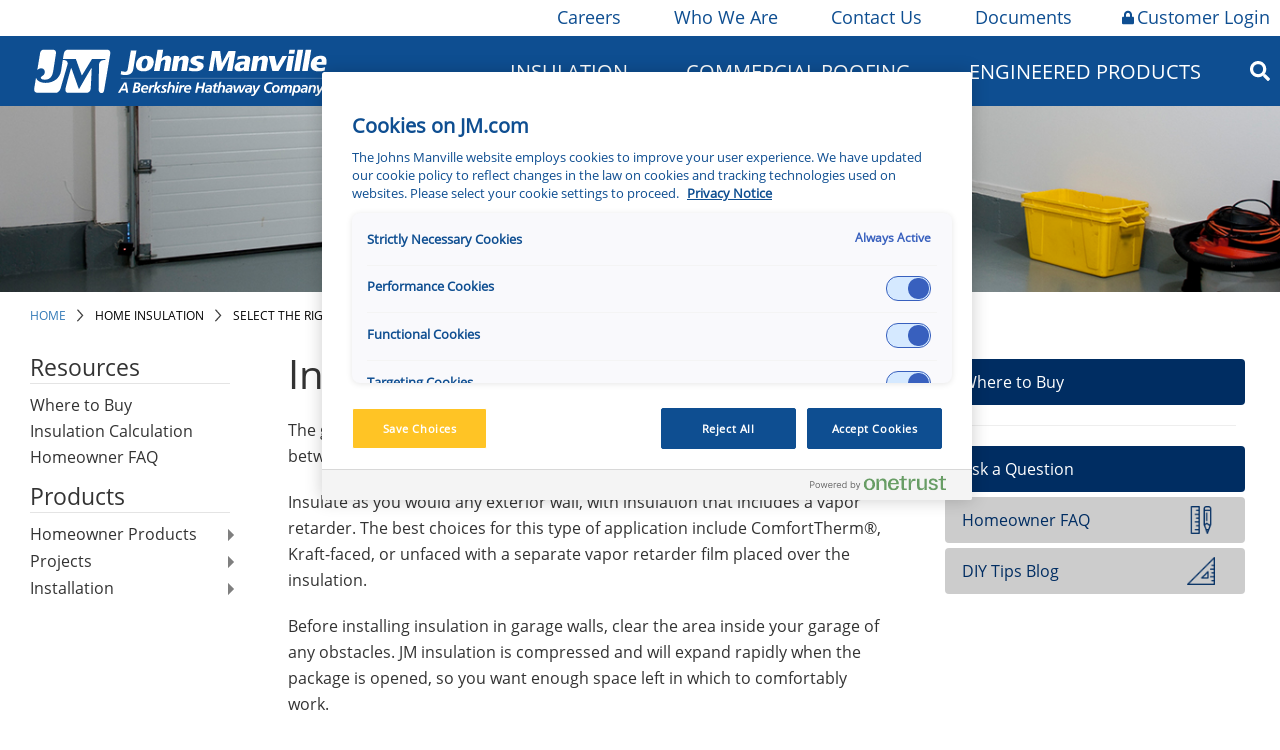

--- FILE ---
content_type: text/html;charset=utf-8
request_url: https://www.jm.com/en/homeowner-insulation/product-selector/insulating-your-garage/
body_size: 19388
content:

<!DOCTYPE HTML>
<html>
    <head><meta http-equiv="content-type" content="text/html; charset=UTF-8"/>


</meta>





</meta>
</meta>




</meta>
<!-- /** favicons for all devices and browsers -->
<script defer="defer" type="text/javascript" src="/.rum/@adobe/helix-rum-js@%5E2/dist/rum-standalone.js"></script>
<link rel="apple-touch-icon" sizes="180x180" href="/etc.clientlibs/jm/clientlibs/clientlib-all/resources/apple-touch-icon.png?v=2"/>
<link rel="icon" type="image/png" sizes="32x32" href="/etc.clientlibs/jm/clientlibs/clientlib-all/resources/favicon-32x32.png?v=2"/>
<link rel="icon" type="image/png" sizes="16x16" href="/etc.clientlibs/jm/clientlibs/clientlib-all/resources/favicon-16x16.png?v=2"/>
<link rel="mask-icon" href="/etc.clientlibs/jm/clientlibs/clientlib-all/resources/safari-pinned-tab.svg?v=2" color="#0e4e91"/>
<link rel="shortcut icon" href="/etc.clientlibs/jm/clientlibs/clientlib-all/resources/favicon.ico?v=2"/>
<meta name="msapplication-TileColor" content="#0e4e91"/>
<meta name="msapplication-config" content="/etc.clientlibs/jm/clientlibs/clientlib-all/resources/browserconfig.xml?v=2"/>
<meta name="theme-color" content="#ffffff"/>



    
    <link rel="canonical" href="https://www.jm.com/en/homeowner-insulation/product-selector/insulating-your-garage/"/>

<meta property="og:title" content="Insulating a Garage"/>
<meta property="og:description"/>
<meta property="og:type" content="website"/>
<meta property="og:url" content="https://www.jm.com/en/homeowner-insulation/product-selector/insulating-your-garage/"/>











<meta name="robots"/>


<meta http-equiv="content-type" content="text/html; charset=UTF-8"/>
<meta name="viewport" content="width=device-width, initial-scale=1, user-scalable=no"/>

   <!-- Google Tag Manager -->
<script type="text/plain" class="optanon-category-C0002">(function(w,d,s,l,i){w[l]=w[l]||[];w[l].push({'gtm.start':
new Date().getTime(),event:'gtm.js'});var f=d.getElementsByTagName(s)[0],
j=d.createElement(s),dl=l!='dataLayer'?'&l='+l:'';j.async=true;j.src=
'https://www.googletagmanager.com/gtm.js?id='+i+dl;f.parentNode.insertBefore(j,f);
})(window,document,'script','dataLayer','GTM-PZR8PBZ');</script>
<!-- End Google Tag Manager -->


    
<link rel="stylesheet" href="/etc.clientlibs/jm/clientlibs/style-system/clientlib-components.lc-3c051ba45d7b3d885c2a912cc41b8fc7-lc.min.css" type="text/css">
<link rel="stylesheet" href="/etc.clientlibs/jm/clientlibs/base.lc-49ed2fac502c16df883815e0bb6384aa-lc.min.css" type="text/css">
<link rel="stylesheet" href="/etc.clientlibs/jm/clientlibs/components.lc-2ffc5a19a06209289ded3a5b11885bd5-lc.min.css" type="text/css">
<link rel="stylesheet" href="/etc.clientlibs/jm/clientlibs/clientlib-all.lc-952f15759c2d5d9ebd854edc08676ce7-lc.min.css" type="text/css">




    
<script src="/etc.clientlibs/clientlibs/granite/jquery.lc-7842899024219bcbdb5e72c946870b79-lc.min.js"></script>





<title>Insulating a Garage | Johns Manville</title></head>
    <body><!-- Google Tag Manager (noscript) -->
<noscript><iframe class="optanon-category-C0002" data-src="https://www.googletagmanager.com/ns.html?id=GTM-PZR8PBZ" height="0" width="0" style="display:none;visibility:hidden"></iframe></noscript>
<!-- End Google Tag Manager (noscript) -->

<span id="main"></span>




<div>
	






	<div class="main-util-nav-htl">
		<div class="wrapper utilities-nav">
			
				<div class="utility-nav-item" style="background-color: ''">
					<a href="/en/careers/" class="utilnavheading"><i class=" jm-lock"></i>Careers</a>
					
						<div class="dropdown-content">
							
								<div class="dropdownItem">
									<a href="https://jm.wd103.myworkdayjobs.com/en-US/External?Location_Country=bc33aa3152ec42d4995f4791a106ed09&Location_Country=a30a87ed25634629aa6c3958aa2b91ea" class="utilnavitem">North America Jobs</a>
								</div>
							
								<div class="dropdownItem">
									<a href="https://jm.wd103.myworkdayjobs.com/de-DE/External?Location_Country=dcc5b7608d8644b3a93716604e78e995" class="utilnavitem">Germany Jobs</a>
								</div>
							
								<div class="dropdownItem">
									<a href="https://jm.wd103.myworkdayjobs.com/en-US/External?Location_Country=d2f29df0c90f4cea9e7d17f2ed8a86ad" class="utilnavitem">Slovakia Jobs</a>
								</div>
							
						</div>
					
				</div>
			
				<div class="utility-nav-item" style="background-color: ''">
					<a href="/en/our-company/" class="utilnavheading"><i class=" jm-lock"></i>Who We Are</a>
					
						<div class="dropdown-content">
							
								<div class="dropdownItem">
									<a href="/en/our-company/" class="utilnavitem">Who We Are</a>
								</div>
							
								<div class="dropdownItem">
									<a href="/en/Innovation/" class="utilnavitem">Innovation</a>
								</div>
							
								<div class="dropdownItem">
									<a href="/en/sustainability/" class="utilnavitem">Sustainability</a>
								</div>
							
								<div class="dropdownItem">
									<a href="/en/our-company/jm-locations/" class="utilnavitem">JM Locations</a>
								</div>
							
								<div class="dropdownItem">
									<a href="/en/our-company/HistoryandHeritage/" class="utilnavitem">History &amp; Heritage</a>
								</div>
							
								<div class="dropdownItem">
									<a href="/en/our-company/CoreValues/" class="utilnavitem">Core Values</a>
								</div>
							
								<div class="dropdownItem">
									<a href="/en/our-company/jm-newsroom/" class="utilnavitem">JM Newsroom</a>
								</div>
							
								<div class="dropdownItem">
									<a href="/en/our-company/for-our-suppliers/" class="utilnavitem">For Our Suppliers</a>
								</div>
							
						</div>
					
				</div>
			
				<div class="utility-nav-item" style="background-color: ''">
					<a href="/en/contact-us/" class="utilnavheading"><i class=" jm-lock"></i>Contact Us</a>
					
				</div>
			
				<div class="utility-nav-item" style="background-color: ''">
					<a href="/content/jm/global/en/index/documents" class="utilnavheading"><i class=" jm-lock"></i>Documents</a>
					
						<div class="dropdown-content">
							
								<div class="dropdownItem">
									<a href="/en/documents/?q=business=Insulation Systems" class="utilnavitem">Insulation Systems</a>
								</div>
							
								<div class="dropdownItem">
									<a href="/en/documents/?q=business=Commercial Roofing" class="utilnavitem">Commercial Roofing</a>
								</div>
							
								<div class="dropdownItem">
									<a href="/content/jm/global/en/index/engineered-products/document-library" class="utilnavitem">Engineered Products</a>
								</div>
							
						</div>
					
				</div>
			
				<div class="utility-nav-item" style="background-color: 'ffc425'">
					<a href="/en/login/" class="utilnavheading"><i class="fas fa-lock jm-lock jm-lock"></i>Customer Login</a>
					
				</div>
			
		</div>
	</div>
 

<div>




    
        
        
        <div class="newpar new section">

</div>

    
        
        
        <div class="par iparys_inherited">

    
    
    
    
        
        
        <div class="nav_main_desktop">





	<script>
		$(document).ready(function () {
			$('.nav_column_comp').contents().unwrap();
		});
	</script>







<div class="main-nav-htl">
	<div class="wrapper main-desktop-nav">
		<div class="mobileMenuDiv">
			<i class="fas fa-bars"></i>
			<div class="mobileNavDiv">
				




	
		<div>
			<div class="firstLevelItemDiv firstLevelClick">
				<div class="firstLevelItemIconDivPlus">
					
						<i class="fas fa-plus"></i>
					
				</div>
				<div class="firstLevelItemIconDivMinus">
					
						<i class="fas fa-minus"></i>
					
				</div>
				<a class="firstLevelItemTextDiv">Insulation</a>
			</div>

			
				<div id="m_1" class="secondLevelItemHideShowDiv">
					<div>
						<div class="secondLevelItemDiv">

							<!-- <div class="secondLevelItemIconDiv">
								<sly data-sly-test="org.apache.sling.scripting.sightly.js.impl.rhino.HybridObject@3f9595ac">
									<i class="fas fa-minus"></i>
								</sly>
							</div> -->
							<div class="secondLevelItemIconDivPlus">
								
									<i class="fas fa-plus"></i>
								
							</div>
							<div class="secondLevelItemIconDivMinus">
								
									<i class="fas fa-minus"></i>
								
							</div>
							<a class="secondLevelItemTextDiv" href="/en/homeowner-insulation">Home Insulation</a>
						</div>
						
							<div id="m_1_1" class="thirdLevelItemHideShowDiv">
								<div class="thirdLevelItemDiv">
									<div class="thirdLevelItemIconDiv">

									</div>
									<a class="thirdLevelItemTextDiv" href="/content/jm/global/en/index/insulation-calculator">Insulation Calculator</a>
								</div>
							</div>
						
					</div>
				
					<div>
						<div class="secondLevelItemDiv">

							<!-- <div class="secondLevelItemIconDiv">
								<sly data-sly-test="org.apache.sling.scripting.sightly.js.impl.rhino.HybridObject@4a0e581c,org.apache.sling.scripting.sightly.js.impl.rhino.HybridObject@21ecd395,org.apache.sling.scripting.sightly.js.impl.rhino.HybridObject@104971f7,org.apache.sling.scripting.sightly.js.impl.rhino.HybridObject@65ea3309,org.apache.sling.scripting.sightly.js.impl.rhino.HybridObject@5d1c4910,org.apache.sling.scripting.sightly.js.impl.rhino.HybridObject@1aab495d,org.apache.sling.scripting.sightly.js.impl.rhino.HybridObject@41365536">
									<i class="fas fa-minus"></i>
								</sly>
							</div> -->
							<div class="secondLevelItemIconDivPlus">
								
									<i class="fas fa-plus"></i>
								
							</div>
							<div class="secondLevelItemIconDivMinus">
								
									<i class="fas fa-minus"></i>
								
							</div>
							<a class="secondLevelItemTextDiv" href="/en/building-insulation/">Building Insulation</a>
						</div>
						
							<div id="m_1_2" class="thirdLevelItemHideShowDiv">
								<div class="thirdLevelItemDiv">
									<div class="thirdLevelItemIconDiv">

									</div>
									<a class="thirdLevelItemTextDiv" href="/en/building-insulation/canada/">Canada (All Products)</a>
								</div>
							
								<div class="thirdLevelItemDiv">
									<div class="thirdLevelItemIconDiv">

									</div>
									<a class="thirdLevelItemTextDiv" href="/en/building-insulation/residential/">Residential Building</a>
								</div>
							
								<div class="thirdLevelItemDiv">
									<div class="thirdLevelItemIconDiv">

									</div>
									<a class="thirdLevelItemTextDiv" href="/en/building-insulation/commercial/">Commercial Building</a>
								</div>
							
								<div class="thirdLevelItemDiv">
									<div class="thirdLevelItemIconDiv">

									</div>
									<a class="thirdLevelItemTextDiv" href="/en/building-insulation/manufactured-housing/">Manufactured Housing</a>
								</div>
							
								<div class="thirdLevelItemDiv">
									<div class="thirdLevelItemIconDiv">

									</div>
									<a class="thirdLevelItemTextDiv" href="/en/building-insulation/metal-building/">Metal Building</a>
								</div>
							
								<div class="thirdLevelItemDiv">
									<div class="thirdLevelItemIconDiv">

									</div>
									<a class="thirdLevelItemTextDiv" href="/en/building-insulation/document-library/">Document Library</a>
								</div>
							
								<div class="thirdLevelItemDiv">
									<div class="thirdLevelItemIconDiv">

									</div>
									<a class="thirdLevelItemTextDiv" href="/content/jm/global/en/index/insulation-calculator">Insulation Calculator</a>
								</div>
							</div>
						
					</div>
				
					<div>
						<div class="secondLevelItemDiv">

							<!-- <div class="secondLevelItemIconDiv">
								<sly data-sly-test="org.apache.sling.scripting.sightly.js.impl.rhino.HybridObject@7956e53e,org.apache.sling.scripting.sightly.js.impl.rhino.HybridObject@e72fd22,org.apache.sling.scripting.sightly.js.impl.rhino.HybridObject@1a452096,org.apache.sling.scripting.sightly.js.impl.rhino.HybridObject@44d4b23a,org.apache.sling.scripting.sightly.js.impl.rhino.HybridObject@ae5d08b">
									<i class="fas fa-minus"></i>
								</sly>
							</div> -->
							<div class="secondLevelItemIconDivPlus">
								
									<i class="fas fa-plus"></i>
								
							</div>
							<div class="secondLevelItemIconDivMinus">
								
									<i class="fas fa-minus"></i>
								
							</div>
							<a class="secondLevelItemTextDiv" href="/en/insulation-systems/mechanical-insulation/">Mechanical Insulation</a>
						</div>
						
							<div id="m_1_3" class="thirdLevelItemHideShowDiv">
								<div class="thirdLevelItemDiv">
									<div class="thirdLevelItemIconDiv">

									</div>
									<a class="thirdLevelItemTextDiv" href="/en/insulation-systems/mechanical-insulation/">Pipe Insulation</a>
								</div>
							
								<div class="thirdLevelItemDiv">
									<div class="thirdLevelItemIconDiv">

									</div>
									<a class="thirdLevelItemTextDiv" href="/en/insulation-systems/mechanical-insulation/">PVC Jacketing and Fittings</a>
								</div>
							
								<div class="thirdLevelItemDiv">
									<div class="thirdLevelItemIconDiv">

									</div>
									<a class="thirdLevelItemTextDiv" href="/en/insulation-systems/mechanical-insulation/">Marine Insulation</a>
								</div>
							
								<div class="thirdLevelItemDiv">
									<div class="thirdLevelItemIconDiv">

									</div>
									<a class="thirdLevelItemTextDiv" href="/en/insulation-systems/mechanical-insulation/">Board and Blanket Insulation</a>
								</div>
							
								<div class="thirdLevelItemDiv">
									<div class="thirdLevelItemIconDiv">

									</div>
									<a class="thirdLevelItemTextDiv" href="/en/insulation-systems/mechanical-insulation/">Metal Jacketing and Fittings</a>
								</div>
							</div>
						
					</div>
				
					<div>
						<div class="secondLevelItemDiv">

							<!-- <div class="secondLevelItemIconDiv">
								<sly data-sly-test="org.apache.sling.scripting.sightly.js.impl.rhino.HybridObject@65f4a61d,org.apache.sling.scripting.sightly.js.impl.rhino.HybridObject@4b8582dc,org.apache.sling.scripting.sightly.js.impl.rhino.HybridObject@40b8c93a,org.apache.sling.scripting.sightly.js.impl.rhino.HybridObject@bfbde12,org.apache.sling.scripting.sightly.js.impl.rhino.HybridObject@4b7f553e,org.apache.sling.scripting.sightly.js.impl.rhino.HybridObject@2c0badef,org.apache.sling.scripting.sightly.js.impl.rhino.HybridObject@2a7c504d">
									<i class="fas fa-minus"></i>
								</sly>
							</div> -->
							<div class="secondLevelItemIconDivPlus">
								
									<i class="fas fa-plus"></i>
								
							</div>
							<div class="secondLevelItemIconDivMinus">
								
									<i class="fas fa-minus"></i>
								
							</div>
							<a class="secondLevelItemTextDiv" href="/en/oem/">OEM Insulation</a>
						</div>
						
							<div id="m_1_4" class="thirdLevelItemHideShowDiv">
								<div class="thirdLevelItemDiv">
									<div class="thirdLevelItemIconDiv">

									</div>
									<a class="thirdLevelItemTextDiv" href="/en/oem/aerospace/">Aerospace</a>
								</div>
							
								<div class="thirdLevelItemDiv">
									<div class="thirdLevelItemIconDiv">

									</div>
									<a class="thirdLevelItemTextDiv" href="/en/oem/appliance/">Appliance</a>
								</div>
							
								<div class="thirdLevelItemDiv">
									<div class="thirdLevelItemIconDiv">

									</div>
									<a class="thirdLevelItemTextDiv" href="/en/oem/hvac-equipment/">HVAC Equipment</a>
								</div>
							
								<div class="thirdLevelItemDiv">
									<div class="thirdLevelItemIconDiv">

									</div>
									<a class="thirdLevelItemTextDiv" href="/en/oem/office-interiors/">Office Interiors</a>
								</div>
							
								<div class="thirdLevelItemDiv">
									<div class="thirdLevelItemIconDiv">

									</div>
									<a class="thirdLevelItemTextDiv" href="/en/oem/specialty/">Specialty</a>
								</div>
							
								<div class="thirdLevelItemDiv">
									<div class="thirdLevelItemIconDiv">

									</div>
									<a class="thirdLevelItemTextDiv" href="/en/oem/transportation/">Transportation</a>
								</div>
							
								<div class="thirdLevelItemDiv">
									<div class="thirdLevelItemIconDiv">

									</div>
									<a class="thirdLevelItemTextDiv" href="/en/oem/facings/">Facings</a>
								</div>
							</div>
						
					</div>
				
					<div>
						<div class="secondLevelItemDiv">

							<!-- <div class="secondLevelItemIconDiv">
								<sly data-sly-test="org.apache.sling.scripting.sightly.js.impl.rhino.HybridObject@7766154c,org.apache.sling.scripting.sightly.js.impl.rhino.HybridObject@18a9db1e,org.apache.sling.scripting.sightly.js.impl.rhino.HybridObject@7de818ce,org.apache.sling.scripting.sightly.js.impl.rhino.HybridObject@44a72dfc,org.apache.sling.scripting.sightly.js.impl.rhino.HybridObject@32c8c51">
									<i class="fas fa-minus"></i>
								</sly>
							</div> -->
							<div class="secondLevelItemIconDivPlus">
								
									<i class="fas fa-plus"></i>
								
							</div>
							<div class="secondLevelItemIconDivMinus">
								
									<i class="fas fa-minus"></i>
								
							</div>
							<a class="secondLevelItemTextDiv" href="/content/jm/global/en/index/insulation-systems/hvac-insulation">HVAC Insulation</a>
						</div>
						
							<div id="m_1_5" class="thirdLevelItemHideShowDiv">
								<div class="thirdLevelItemDiv">
									<div class="thirdLevelItemIconDiv">

									</div>
									<a class="thirdLevelItemTextDiv" href="/content/jm/global/en/index/insulation-systems/hvac-insulation">Duct Board</a>
								</div>
							
								<div class="thirdLevelItemDiv">
									<div class="thirdLevelItemIconDiv">

									</div>
									<a class="thirdLevelItemTextDiv" href="/content/jm/global/en/index/insulation-systems/hvac-insulation">Duct Liner</a>
								</div>
							
								<div class="thirdLevelItemDiv">
									<div class="thirdLevelItemIconDiv">

									</div>
									<a class="thirdLevelItemTextDiv" href="/content/jm/global/en/index/insulation-systems/hvac-insulation">External Duct Insulation</a>
								</div>
							
								<div class="thirdLevelItemDiv">
									<div class="thirdLevelItemIconDiv">

									</div>
									<a class="thirdLevelItemTextDiv" href="/content/jm/global/en/index/insulation-systems/hvac-insulation">Flexible Duct Insulation</a>
								</div>
							
								<div class="thirdLevelItemDiv">
									<div class="thirdLevelItemIconDiv">

									</div>
									<a class="thirdLevelItemTextDiv" href="/content/jm/global/en/index/insulation-systems/hvac-insulation">Accessories</a>
								</div>
							</div>
						
					</div>
				
					<div>
						<div class="secondLevelItemDiv">

							<!-- <div class="secondLevelItemIconDiv">
								<sly data-sly-test="org.apache.sling.scripting.sightly.js.impl.rhino.HybridObject@7284dad4,org.apache.sling.scripting.sightly.js.impl.rhino.HybridObject@7934b14b,org.apache.sling.scripting.sightly.js.impl.rhino.HybridObject@5550dc41,org.apache.sling.scripting.sightly.js.impl.rhino.HybridObject@2c95c87d,org.apache.sling.scripting.sightly.js.impl.rhino.HybridObject@7813f541,org.apache.sling.scripting.sightly.js.impl.rhino.HybridObject@24f1ade1,org.apache.sling.scripting.sightly.js.impl.rhino.HybridObject@7710cfea,org.apache.sling.scripting.sightly.js.impl.rhino.HybridObject@75c43755">
									<i class="fas fa-minus"></i>
								</sly>
							</div> -->
							<div class="secondLevelItemIconDivPlus">
								
									<i class="fas fa-plus"></i>
								
							</div>
							<div class="secondLevelItemIconDivMinus">
								
									<i class="fas fa-minus"></i>
								
							</div>
							<a class="secondLevelItemTextDiv" href="/content/jm/global/en/index/industrial-insulation">Industrial Insulation</a>
						</div>
						
							<div id="m_1_6" class="thirdLevelItemHideShowDiv">
								<div class="thirdLevelItemDiv">
									<div class="thirdLevelItemIconDiv">

									</div>
									<a class="thirdLevelItemTextDiv" href="/content/jm/global/en/index/industrial-insulation/calcium-silicate">Calcium Silicate Insulation</a>
								</div>
							
								<div class="thirdLevelItemDiv">
									<div class="thirdLevelItemIconDiv">

									</div>
									<a class="thirdLevelItemTextDiv" href="/content/jm/global/en/index/industrial-insulation/industrial-mineral-wool">Industrial Mineral Wool</a>
								</div>
							
								<div class="thirdLevelItemDiv">
									<div class="thirdLevelItemIconDiv">

									</div>
									<a class="thirdLevelItemTextDiv" href="/content/jm/global/en/index/industrial-insulation/perlite">Perlite</a>
								</div>
							
								<div class="thirdLevelItemDiv">
									<div class="thirdLevelItemIconDiv">

									</div>
									<a class="thirdLevelItemTextDiv" href="/content/jm/global/en/index/industrial-insulation/accessories">Accessories</a>
								</div>
							
								<div class="thirdLevelItemDiv">
									<div class="thirdLevelItemIconDiv">

									</div>
									<a class="thirdLevelItemTextDiv" href="/content/jm/global/en/index/industrial-insulation/polyisocyanurate-insulation">Polyisocyanurate Insulation</a>
								</div>
							
								<div class="thirdLevelItemDiv">
									<div class="thirdLevelItemIconDiv">

									</div>
									<a class="thirdLevelItemTextDiv" href="/content/jm/global/en/index/industrial-insulation/extruded-polystyrene-billet">Extruded Polystyrene (XPS) Billet</a>
								</div>
							
								<div class="thirdLevelItemDiv">
									<div class="thirdLevelItemIconDiv">

									</div>
									<a class="thirdLevelItemTextDiv" href="/content/jm/global/en/index/industrial-insulation/metal-jacketing">Metal Jacketing</a>
								</div>
							
								<div class="thirdLevelItemDiv">
									<div class="thirdLevelItemIconDiv">

									</div>
									<a class="thirdLevelItemTextDiv" href="/content/jm/global/en/index/industrial-insulation/vapor-retarder">Vapor Retarder</a>
								</div>
							</div>
						
					</div>
				
					<div>
						<div class="secondLevelItemDiv">

							<!-- <div class="secondLevelItemIconDiv">
								<sly data-sly-test="">
									<i class="fas fa-minus"></i>
								</sly>
							</div> -->
							<div class="secondLevelItemIconDivPlus">
								
							</div>
							<div class="secondLevelItemIconDivMinus">
								
							</div>
							<a class="secondLevelItemTextDiv" href="/en/goboard/">GoBoard Tile Backer Board</a>
						</div>
						
					</div>
				</div>
			
		</div>
	
		
	
		<div>
			<div class="firstLevelItemDiv firstLevelClick">
				<div class="firstLevelItemIconDivPlus">
					
						<i class="fas fa-plus"></i>
					
				</div>
				<div class="firstLevelItemIconDivMinus">
					
						<i class="fas fa-minus"></i>
					
				</div>
				<a class="firstLevelItemTextDiv" href="/en/commercial-roofing/">Commercial Roofing</a>
			</div>

			
				<div id="m_3" class="secondLevelItemHideShowDiv">
					<div>
						<div class="secondLevelItemDiv">

							<!-- <div class="secondLevelItemIconDiv">
								<sly data-sly-test="org.apache.sling.scripting.sightly.js.impl.rhino.HybridObject@59081671,org.apache.sling.scripting.sightly.js.impl.rhino.HybridObject@d9bc191,org.apache.sling.scripting.sightly.js.impl.rhino.HybridObject@1447302a,org.apache.sling.scripting.sightly.js.impl.rhino.HybridObject@2fe14225,org.apache.sling.scripting.sightly.js.impl.rhino.HybridObject@36c36236,org.apache.sling.scripting.sightly.js.impl.rhino.HybridObject@6507aa36,org.apache.sling.scripting.sightly.js.impl.rhino.HybridObject@48ec10dc">
									<i class="fas fa-minus"></i>
								</sly>
							</div> -->
							<div class="secondLevelItemIconDivPlus">
								
									<i class="fas fa-plus"></i>
								
							</div>
							<div class="secondLevelItemIconDivMinus">
								
									<i class="fas fa-minus"></i>
								
							</div>
							<a class="secondLevelItemTextDiv">Roofing Membranes</a>
						</div>
						
							<div id="m_3_1" class="thirdLevelItemHideShowDiv">
								<div class="thirdLevelItemDiv">
									<div class="thirdLevelItemIconDiv">

									</div>
									<a class="thirdLevelItemTextDiv" href="/en/commercial-roofing/tpo-roofing-systems/">TPO Roofing Systems</a>
								</div>
							
								<div class="thirdLevelItemDiv">
									<div class="thirdLevelItemIconDiv">

									</div>
									<a class="thirdLevelItemTextDiv" href="/en/commercial-roofing/pvc-roofing-systems/">PVC Roofing Systems</a>
								</div>
							
								<div class="thirdLevelItemDiv">
									<div class="thirdLevelItemIconDiv">

									</div>
									<a class="thirdLevelItemTextDiv" href="/en/commercial-roofing/epdm-roofing-systems/">EPDM Roofing Systems</a>
								</div>
							
								<div class="thirdLevelItemDiv">
									<div class="thirdLevelItemIconDiv">

									</div>
									<a class="thirdLevelItemTextDiv" href="/en/commercial-roofing/sbs-roofing-systems/">SBS Roofing Systems</a>
								</div>
							
								<div class="thirdLevelItemDiv">
									<div class="thirdLevelItemIconDiv">

									</div>
									<a class="thirdLevelItemTextDiv" href="/en/commercial-roofing/app-roofing-systems/">APP Roofing Systems</a>
								</div>
							
								<div class="thirdLevelItemDiv">
									<div class="thirdLevelItemIconDiv">

									</div>
									<a class="thirdLevelItemTextDiv" href="/en/commercial-roofing/bur-roofing-systems/">BUR Roofing Systems</a>
								</div>
							
								<div class="thirdLevelItemDiv">
									<div class="thirdLevelItemIconDiv">

									</div>
									<a class="thirdLevelItemTextDiv" href="/en/commercial-roofing/liquid-applied-roofing-systems/">Liquid Applied Roofing Systems</a>
								</div>
							</div>
						
					</div>
				
					<div>
						<div class="secondLevelItemDiv">

							<!-- <div class="secondLevelItemIconDiv">
								<sly data-sly-test="org.apache.sling.scripting.sightly.js.impl.rhino.HybridObject@300a43dc,org.apache.sling.scripting.sightly.js.impl.rhino.HybridObject@118e03b0,org.apache.sling.scripting.sightly.js.impl.rhino.HybridObject@65cad7aa,org.apache.sling.scripting.sightly.js.impl.rhino.HybridObject@3b8bc678,org.apache.sling.scripting.sightly.js.impl.rhino.HybridObject@59fd6676">
									<i class="fas fa-minus"></i>
								</sly>
							</div> -->
							<div class="secondLevelItemIconDivPlus">
								
									<i class="fas fa-plus"></i>
								
							</div>
							<div class="secondLevelItemIconDivMinus">
								
									<i class="fas fa-minus"></i>
								
							</div>
							<a class="secondLevelItemTextDiv">Roofing System Components</a>
						</div>
						
							<div id="m_3_2" class="thirdLevelItemHideShowDiv">
								<div class="thirdLevelItemDiv">
									<div class="thirdLevelItemIconDiv">

									</div>
									<a class="thirdLevelItemTextDiv" href="/en/commercial-roofing/roofing-insulation-and-cover--boards/">Roofing Insulation and Cover Boards</a>
								</div>
							
								<div class="thirdLevelItemDiv">
									<div class="thirdLevelItemIconDiv">

									</div>
									<a class="thirdLevelItemTextDiv" href="/en/commercial-roofing/jm-adhesives-cements-cleaners-primers-sealants/">Adhesives, Cements, and Primers</a>
								</div>
							
								<div class="thirdLevelItemDiv">
									<div class="thirdLevelItemIconDiv">

									</div>
									<a class="thirdLevelItemTextDiv" href="/en/commercial-roofing/specialty-roofing-products/">Specialty Roofing Products</a>
								</div>
							
								<div class="thirdLevelItemDiv">
									<div class="thirdLevelItemIconDiv">

									</div>
									<a class="thirdLevelItemTextDiv" href="/en/commercial-roofing/fasteners-and-plates/">Fasteners and Plates</a>
								</div>
							
								<div class="thirdLevelItemDiv">
									<div class="thirdLevelItemIconDiv">

									</div>
									<a class="thirdLevelItemTextDiv" href="/en/commercial-roofing/coatings/">Coatings</a>
								</div>
							</div>
						
					</div>
				
					<div>
						<div class="secondLevelItemDiv">

							<!-- <div class="secondLevelItemIconDiv">
								<sly data-sly-test="org.apache.sling.scripting.sightly.js.impl.rhino.HybridObject@5cea3023,org.apache.sling.scripting.sightly.js.impl.rhino.HybridObject@1f4de279,org.apache.sling.scripting.sightly.js.impl.rhino.HybridObject@4883d2fc,org.apache.sling.scripting.sightly.js.impl.rhino.HybridObject@1760ca80,org.apache.sling.scripting.sightly.js.impl.rhino.HybridObject@1a069b67">
									<i class="fas fa-minus"></i>
								</sly>
							</div> -->
							<div class="secondLevelItemIconDivPlus">
								
									<i class="fas fa-plus"></i>
								
							</div>
							<div class="secondLevelItemIconDivMinus">
								
									<i class="fas fa-minus"></i>
								
							</div>
							<a class="secondLevelItemTextDiv">Building Owners</a>
						</div>
						
							<div id="m_3_3" class="thirdLevelItemHideShowDiv">
								<div class="thirdLevelItemDiv">
									<div class="thirdLevelItemIconDiv">

									</div>
									<a class="thirdLevelItemTextDiv" href="/en/commercial-roofing/building-owners/">Building Owner Resources</a>
								</div>
							
								<div class="thirdLevelItemDiv">
									<div class="thirdLevelItemIconDiv">

									</div>
									<a class="thirdLevelItemTextDiv" href="/en/commercial-roofing/building-owners/jm-preferred-accounts-team/">Preferred Accounts</a>
								</div>
							
								<div class="thirdLevelItemDiv">
									<div class="thirdLevelItemIconDiv">

									</div>
									<a class="thirdLevelItemTextDiv" href="/content/jm/global/en/index/commercial-roofing/building-owners/low-slope-roofing-for-sustainability">Sustainability Solutions</a>
								</div>
							
								<div class="thirdLevelItemDiv">
									<div class="thirdLevelItemIconDiv">

									</div>
									<a class="thirdLevelItemTextDiv" href="/en/commercial-roofing/technical--guarantee--and-warranty-services/">Guarantees and Roof Maintenance</a>
								</div>
							
								<div class="thirdLevelItemDiv">
									<div class="thirdLevelItemIconDiv">

									</div>
									<a class="thirdLevelItemTextDiv" href="/en/commercial-roofing/commercial-roofing-locator/">Find a Contractor</a>
								</div>
							</div>
						
					</div>
				
					<div>
						<div class="secondLevelItemDiv">

							<!-- <div class="secondLevelItemIconDiv">
								<sly data-sly-test="org.apache.sling.scripting.sightly.js.impl.rhino.HybridObject@33c4555,org.apache.sling.scripting.sightly.js.impl.rhino.HybridObject@2e5a521a,org.apache.sling.scripting.sightly.js.impl.rhino.HybridObject@4465ad91,org.apache.sling.scripting.sightly.js.impl.rhino.HybridObject@108f75cb,org.apache.sling.scripting.sightly.js.impl.rhino.HybridObject@71789c62">
									<i class="fas fa-minus"></i>
								</sly>
							</div> -->
							<div class="secondLevelItemIconDivPlus">
								
									<i class="fas fa-plus"></i>
								
							</div>
							<div class="secondLevelItemIconDivMinus">
								
									<i class="fas fa-minus"></i>
								
							</div>
							<a class="secondLevelItemTextDiv">Contractors</a>
						</div>
						
							<div id="m_3_4" class="thirdLevelItemHideShowDiv">
								<div class="thirdLevelItemDiv">
									<div class="thirdLevelItemIconDiv">

									</div>
									<a class="thirdLevelItemTextDiv" href="/en/commercial-roofing/commercial-roofing-contractor-resources/">Contractor Resources</a>
								</div>
							
								<div class="thirdLevelItemDiv">
									<div class="thirdLevelItemIconDiv">

									</div>
									<a class="thirdLevelItemTextDiv" href="/en/commercial-roofing/commercial-roofing-contractor-resources/jm-peak-advantage-contractor-program/">JM Peak Advantage Contractor Program</a>
								</div>
							
								<div class="thirdLevelItemDiv">
									<div class="thirdLevelItemIconDiv">

									</div>
									<a class="thirdLevelItemTextDiv" href="/en/commercial-roofing/technical--guarantee--and-warranty-services/">Technical, Guarantee &amp; Warranty Services</a>
								</div>
							
								<div class="thirdLevelItemDiv">
									<div class="thirdLevelItemIconDiv">

									</div>
									<a class="thirdLevelItemTextDiv" href="https://www.jmconnexusportal.com/JM_CP_Login?ec=302&startURL=%2Fs%2F">Peak Advantage Contractor Portal Login</a>
								</div>
							
								<div class="thirdLevelItemDiv">
									<div class="thirdLevelItemIconDiv">

									</div>
									<a class="thirdLevelItemTextDiv" href="/en/commercial-roofing/commercial-roofing-locator/">Find a Distributor</a>
								</div>
							</div>
						
					</div>
				
					<div>
						<div class="secondLevelItemDiv">

							<!-- <div class="secondLevelItemIconDiv">
								<sly data-sly-test="org.apache.sling.scripting.sightly.js.impl.rhino.HybridObject@3acae1b9,org.apache.sling.scripting.sightly.js.impl.rhino.HybridObject@41a91c47,org.apache.sling.scripting.sightly.js.impl.rhino.HybridObject@522aa31d">
									<i class="fas fa-minus"></i>
								</sly>
							</div> -->
							<div class="secondLevelItemIconDivPlus">
								
									<i class="fas fa-plus"></i>
								
							</div>
							<div class="secondLevelItemIconDivMinus">
								
									<i class="fas fa-minus"></i>
								
							</div>
							<a class="secondLevelItemTextDiv">Design Professionals</a>
						</div>
						
							<div id="m_3_5" class="thirdLevelItemHideShowDiv">
								<div class="thirdLevelItemDiv">
									<div class="thirdLevelItemIconDiv">

									</div>
									<a class="thirdLevelItemTextDiv" href="/en/commercial-roofing/commercial-roofing-design-professionals/">Design Professional Services</a>
								</div>
							
								<div class="thirdLevelItemDiv">
									<div class="thirdLevelItemIconDiv">

									</div>
									<a class="thirdLevelItemTextDiv" href="/en/commercial-roofing/commercial-roofing-design-professionals/commercial-roofing-spec-service-request/">Specification &amp; Design Assistance Request</a>
								</div>
							
								<div class="thirdLevelItemDiv">
									<div class="thirdLevelItemIconDiv">

									</div>
									<a class="thirdLevelItemTextDiv" href="/en/commercial-roofing/commercial-roofing-design-professionals/continue-your-commercial-roofing-education-with-bursi/">BURSI Continuing Education Program</a>
								</div>
							</div>
						
					</div>
				
					<div>
						<div class="secondLevelItemDiv">

							<!-- <div class="secondLevelItemIconDiv">
								<sly data-sly-test="org.apache.sling.scripting.sightly.js.impl.rhino.HybridObject@1986a99a,org.apache.sling.scripting.sightly.js.impl.rhino.HybridObject@39873459,org.apache.sling.scripting.sightly.js.impl.rhino.HybridObject@23982068,org.apache.sling.scripting.sightly.js.impl.rhino.HybridObject@23b30c92,org.apache.sling.scripting.sightly.js.impl.rhino.HybridObject@fd5ab07,org.apache.sling.scripting.sightly.js.impl.rhino.HybridObject@f707358,org.apache.sling.scripting.sightly.js.impl.rhino.HybridObject@6d0999be,org.apache.sling.scripting.sightly.js.impl.rhino.HybridObject@56e5df11,org.apache.sling.scripting.sightly.js.impl.rhino.HybridObject@74cacb59,org.apache.sling.scripting.sightly.js.impl.rhino.HybridObject@782c8c2b">
									<i class="fas fa-minus"></i>
								</sly>
							</div> -->
							<div class="secondLevelItemIconDivPlus">
								
									<i class="fas fa-plus"></i>
								
							</div>
							<div class="secondLevelItemIconDivMinus">
								
									<i class="fas fa-minus"></i>
								
							</div>
							<a class="secondLevelItemTextDiv">Resources</a>
						</div>
						
							<div id="m_3_6" class="thirdLevelItemHideShowDiv">
								<div class="thirdLevelItemDiv">
									<div class="thirdLevelItemIconDiv">

									</div>
									<a class="thirdLevelItemTextDiv" href="/en/commercial-roofing/commercial-roofing-education/">Training Resources</a>
								</div>
							
								<div class="thirdLevelItemDiv">
									<div class="thirdLevelItemIconDiv">

									</div>
									<a class="thirdLevelItemTextDiv" href="/en/documents/?q=business=Commercial Roofing">Document Library</a>
								</div>
							
								<div class="thirdLevelItemDiv">
									<div class="thirdLevelItemIconDiv">

									</div>
									<a class="thirdLevelItemTextDiv" href="https://smartbinder.jm.com">SmartBinder</a>
								</div>
							
								<div class="thirdLevelItemDiv">
									<div class="thirdLevelItemIconDiv">

									</div>
									<a class="thirdLevelItemTextDiv" href="/en/commercial-roofing/submittals/">Submittal Wizard</a>
								</div>
							
								<div class="thirdLevelItemDiv">
									<div class="thirdLevelItemIconDiv">

									</div>
									<a class="thirdLevelItemTextDiv" href="/en/commercial-roofing/specs-and-details/">Specs, Flashing Details &amp; Assembly Plates</a>
								</div>
							
								<div class="thirdLevelItemDiv">
									<div class="thirdLevelItemIconDiv">

									</div>
									<a class="thirdLevelItemTextDiv" href="/en/commercial-roofing/jm-commercial-roofing-brochures/">Brochures, Case Studies and Bulletins</a>
								</div>
							
								<div class="thirdLevelItemDiv">
									<div class="thirdLevelItemIconDiv">

									</div>
									<a class="thirdLevelItemTextDiv" href="/en/commercial-roofing/jm-commercial-roofing-codes-corner/">Codes Corner</a>
								</div>
							
								<div class="thirdLevelItemDiv">
									<div class="thirdLevelItemIconDiv">

									</div>
									<a class="thirdLevelItemTextDiv" href="/en/commercial-roofing/jm-commercial-roofing-video-library/">Video Library</a>
								</div>
							
								<div class="thirdLevelItemDiv">
									<div class="thirdLevelItemIconDiv">

									</div>
									<a class="thirdLevelItemTextDiv" href="/content/jm/global/en/index/blog/jmroofing-news">JM Commercial Roofing Blog </a>
								</div>
							
								<div class="thirdLevelItemDiv">
									<div class="thirdLevelItemIconDiv">

									</div>
									<a class="thirdLevelItemTextDiv" href="/content/jm/global/en/index/commercial-roofing/jmroofing-news">JMRoofing.News</a>
								</div>
							</div>
						
					</div>
				
					<div>
						<div class="secondLevelItemDiv">

							<!-- <div class="secondLevelItemIconDiv">
								<sly data-sly-test="">
									<i class="fas fa-minus"></i>
								</sly>
							</div> -->
							<div class="secondLevelItemIconDivPlus">
								
							</div>
							<div class="secondLevelItemIconDivMinus">
								
							</div>
							<a class="secondLevelItemTextDiv" href="/content/jm/global/en/index/commercial-roofing/contact-jm-commercial-roofing-systems">Contact Us</a>
						</div>
						
					</div>
				</div>
			
		</div>
	
		<div>
			<div class="firstLevelItemDiv firstLevelClick">
				<div class="firstLevelItemIconDivPlus">
					
						<i class="fas fa-plus"></i>
					
				</div>
				<div class="firstLevelItemIconDivMinus">
					
						<i class="fas fa-minus"></i>
					
				</div>
				<a class="firstLevelItemTextDiv">Engineered Products</a>
			</div>

			
				<div id="m_4" class="secondLevelItemHideShowDiv">
					<div>
						<div class="secondLevelItemDiv">

							<!-- <div class="secondLevelItemIconDiv">
								<sly data-sly-test="org.apache.sling.scripting.sightly.js.impl.rhino.HybridObject@39de4451,org.apache.sling.scripting.sightly.js.impl.rhino.HybridObject@5dfede56,org.apache.sling.scripting.sightly.js.impl.rhino.HybridObject@5f49c2d8,org.apache.sling.scripting.sightly.js.impl.rhino.HybridObject@bcb1b83,org.apache.sling.scripting.sightly.js.impl.rhino.HybridObject@40fc3a67,org.apache.sling.scripting.sightly.js.impl.rhino.HybridObject@6bdb5040,org.apache.sling.scripting.sightly.js.impl.rhino.HybridObject@7a1500e1,org.apache.sling.scripting.sightly.js.impl.rhino.HybridObject@29d10b23,org.apache.sling.scripting.sightly.js.impl.rhino.HybridObject@85f237c,org.apache.sling.scripting.sightly.js.impl.rhino.HybridObject@39b73b67">
									<i class="fas fa-minus"></i>
								</sly>
							</div> -->
							<div class="secondLevelItemIconDivPlus">
								
									<i class="fas fa-plus"></i>
								
							</div>
							<div class="secondLevelItemIconDivMinus">
								
									<i class="fas fa-minus"></i>
								
							</div>
							<a class="secondLevelItemTextDiv" href="/content/jm/global/en/index/jm-nonwovens">Nonwovens</a>
						</div>
						
							<div id="m_4_1" class="thirdLevelItemHideShowDiv">
								<div class="thirdLevelItemDiv">
									<div class="thirdLevelItemIconDiv">

									</div>
									<a class="thirdLevelItemTextDiv" href="/content/jm/global/en/index/nonwovens/fiberglass-mat-for-bituminous-roofing">Bituminous Roofing (fiberglass mat)</a>
								</div>
							
								<div class="thirdLevelItemDiv">
									<div class="thirdLevelItemIconDiv">

									</div>
									<a class="thirdLevelItemTextDiv" href="/content/jm/global/en/index/nonwovens/polyester-nonwoven-for-bituminous-roofing">Bituminous Roofing (polyester nonwoven)</a>
								</div>
							
								<div class="thirdLevelItemDiv">
									<div class="thirdLevelItemIconDiv">

									</div>
									<a class="thirdLevelItemTextDiv" href="/content/jm/global/en/index/nonwovens/fiberglass-mat-for-carpet-tiles">Carpet Tiles</a>
								</div>
							
								<div class="thirdLevelItemDiv">
									<div class="thirdLevelItemIconDiv">

									</div>
									<a class="thirdLevelItemTextDiv" href="/content/jm/global/en/index/nonwovens/fiberglass-mat-for-ceiling-tiles">Ceiling Tiles</a>
								</div>
							
								<div class="thirdLevelItemDiv">
									<div class="thirdLevelItemIconDiv">

									</div>
									<a class="thirdLevelItemTextDiv" href="/content/jm/global/en/index/nonwovens/fiberglass-mat-facers-for-gypsum-boards">Gypsum Boards</a>
								</div>
							
								<div class="thirdLevelItemDiv">
									<div class="thirdLevelItemIconDiv">

									</div>
									<a class="thirdLevelItemTextDiv" href="/content/jm/global/en/index/nonwovens/fiberglass-mat-for-lvt-flooring">LVT Flooring</a>
								</div>
							
								<div class="thirdLevelItemDiv">
									<div class="thirdLevelItemIconDiv">

									</div>
									<a class="thirdLevelItemTextDiv" href="/content/jm/global/en/index/nonwovens/fiberglass-mat-facers-for-mineral-and-foam-insulation">Mineral and Foam Insulation</a>
								</div>
							
								<div class="thirdLevelItemDiv">
									<div class="thirdLevelItemIconDiv">

									</div>
									<a class="thirdLevelItemTextDiv" href="/content/jm/global/en/index/nonwovens/fiberglass-mat-for-resilient-flooring">Resilient Flooring</a>
								</div>
							
								<div class="thirdLevelItemDiv">
									<div class="thirdLevelItemIconDiv">

									</div>
									<a class="thirdLevelItemTextDiv" href="/content/jm/global/en/index/nonwovens/fiberglass-mat-facers-for-roof-decks">Roof Decks</a>
								</div>
							
								<div class="thirdLevelItemDiv">
									<div class="thirdLevelItemIconDiv">

									</div>
									<a class="thirdLevelItemTextDiv" href="/content/jm/global/en/index/nonwovens/fiberglass-mat-for-roofing-shingles">Roofing Shingles</a>
								</div>
							</div>
						
					</div>
				
					<div>
						<div class="secondLevelItemDiv">

							<!-- <div class="secondLevelItemIconDiv">
								<sly data-sly-test="org.apache.sling.scripting.sightly.js.impl.rhino.HybridObject@3b07560b,org.apache.sling.scripting.sightly.js.impl.rhino.HybridObject@69177535,org.apache.sling.scripting.sightly.js.impl.rhino.HybridObject@567131e1,org.apache.sling.scripting.sightly.js.impl.rhino.HybridObject@34080e83">
									<i class="fas fa-minus"></i>
								</sly>
							</div> -->
							<div class="secondLevelItemIconDivPlus">
								
									<i class="fas fa-plus"></i>
								
							</div>
							<div class="secondLevelItemIconDivMinus">
								
									<i class="fas fa-minus"></i>
								
							</div>
							<a class="secondLevelItemTextDiv" href="/content/jm/global/en/index/filtration-separation">Filtration Products</a>
						</div>
						
							<div id="m_4_2" class="thirdLevelItemHideShowDiv">
								<div class="thirdLevelItemDiv">
									<div class="thirdLevelItemIconDiv">

									</div>
									<a class="thirdLevelItemTextDiv" href="/content/jm/global/en/index/filtration-separation/polyester-nonwoven-for-air-pollution-control-filtration">Air Pollution</a>
								</div>
							
								<div class="thirdLevelItemDiv">
									<div class="thirdLevelItemIconDiv">

									</div>
									<a class="thirdLevelItemTextDiv" href="/content/jm/global/en/index/filtration-separation/polyester-nonwoven-for-coolant-oil-filtration">Coolant Oil</a>
								</div>
							
								<div class="thirdLevelItemDiv">
									<div class="thirdLevelItemIconDiv">

									</div>
									<a class="thirdLevelItemTextDiv" href="/content/jm/global/en/index/filtration-separation/micro-fiberglass-for-hepa-ulpa-filtration">HEPA/ULPA</a>
								</div>
							
								<div class="thirdLevelItemDiv">
									<div class="thirdLevelItemIconDiv">

									</div>
									<a class="thirdLevelItemTextDiv" href="/content/jm/global/en/index/filtration-separation/pp-meltblown-and-micro-fiberglass-nonwoven-for-hvac-filtration">HVAC</a>
								</div>
							</div>
						
					</div>
				
					<div>
						<div class="secondLevelItemDiv">

							<!-- <div class="secondLevelItemIconDiv">
								<sly data-sly-test="org.apache.sling.scripting.sightly.js.impl.rhino.HybridObject@4cfb72e1">
									<i class="fas fa-minus"></i>
								</sly>
							</div> -->
							<div class="secondLevelItemIconDivPlus">
								
									<i class="fas fa-plus"></i>
								
							</div>
							<div class="secondLevelItemIconDivMinus">
								
									<i class="fas fa-minus"></i>
								
							</div>
							<a class="secondLevelItemTextDiv" href="/content/jm/global/en/index/filtration-separation">Battery Products</a>
						</div>
						
							<div id="m_4_3" class="thirdLevelItemHideShowDiv">
								<div class="thirdLevelItemDiv">
									<div class="thirdLevelItemIconDiv">

									</div>
									<a class="thirdLevelItemTextDiv" href="/content/jm/global/en/index/filtration-separation/polyester-nonwoven-fiberglass-mat-glass-microfiber-and-glass-sliver-for-lead-acid-batteries">Lead-Acid Battery</a>
								</div>
							</div>
						
					</div>
				
					<div>
						<div class="secondLevelItemDiv">

							<!-- <div class="secondLevelItemIconDiv">
								<sly data-sly-test="org.apache.sling.scripting.sightly.js.impl.rhino.HybridObject@4a5f7496,org.apache.sling.scripting.sightly.js.impl.rhino.HybridObject@28971369,org.apache.sling.scripting.sightly.js.impl.rhino.HybridObject@340e5a9f,org.apache.sling.scripting.sightly.js.impl.rhino.HybridObject@4a999416,org.apache.sling.scripting.sightly.js.impl.rhino.HybridObject@7bd3a217,org.apache.sling.scripting.sightly.js.impl.rhino.HybridObject@6bcfea5f,org.apache.sling.scripting.sightly.js.impl.rhino.HybridObject@2dd38f1b,org.apache.sling.scripting.sightly.js.impl.rhino.HybridObject@2b6c9793">
									<i class="fas fa-minus"></i>
								</sly>
							</div> -->
							<div class="secondLevelItemIconDivPlus">
								
									<i class="fas fa-plus"></i>
								
							</div>
							<div class="secondLevelItemIconDivMinus">
								
									<i class="fas fa-minus"></i>
								
							</div>
							<a class="secondLevelItemTextDiv" href="/content/jm/global/en/index/fiberglass">Reinforced Fiberglass</a>
						</div>
						
							<div id="m_4_4" class="thirdLevelItemHideShowDiv">
								<div class="thirdLevelItemDiv">
									<div class="thirdLevelItemIconDiv">

									</div>
									<a class="thirdLevelItemTextDiv" href="/content/jm/global/en/index/fiberglass/chopped-fiberglass-for-gypsum-boards">Gypsum Boards</a>
								</div>
							
								<div class="thirdLevelItemDiv">
									<div class="thirdLevelItemIconDiv">

									</div>
									<a class="thirdLevelItemTextDiv" href="/content/jm/global/en/index/fiberglass/direct-roving-for-long-fiber-thermoplastic">Long Fiber Thermoplastics (LFT, D-LFT)</a>
								</div>
							
								<div class="thirdLevelItemDiv">
									<div class="thirdLevelItemIconDiv">

									</div>
									<a class="thirdLevelItemTextDiv" href="/content/jm/global/en/index/fiberglass/chopped-fiberglass-for-polyolefins">Polyolefins (PP,PE)</a>
								</div>
							
								<div class="thirdLevelItemDiv">
									<div class="thirdLevelItemIconDiv">

									</div>
									<a class="thirdLevelItemTextDiv" href="/content/jm/global/en/index/fiberglass/chopped-fiberglass-for-polyamides">Polymides (PA)</a>
								</div>
							
								<div class="thirdLevelItemDiv">
									<div class="thirdLevelItemIconDiv">

									</div>
									<a class="thirdLevelItemTextDiv" href="/content/jm/global/en/index/fiberglass/assembled-roving-for-sheet-moulding-compound">Sheet Moulding Compound</a>
								</div>
							
								<div class="thirdLevelItemDiv">
									<div class="thirdLevelItemIconDiv">

									</div>
									<a class="thirdLevelItemTextDiv" href="/content/jm/global/en/index/fiberglass/direct-roving-for-structural-thermoplastics">Structural Thermoplastics</a>
								</div>
							
								<div class="thirdLevelItemDiv">
									<div class="thirdLevelItemIconDiv">

									</div>
									<a class="thirdLevelItemTextDiv" href="/content/jm/global/en/index/fiberglass/assembled-roving-for-thermoset-composites">Thermoset Composites (assembled)</a>
								</div>
							
								<div class="thirdLevelItemDiv">
									<div class="thirdLevelItemIconDiv">

									</div>
									<a class="thirdLevelItemTextDiv" href="/content/jm/global/en/index/fiberglass/direct-roving-for-thermoset-composites">Thermoset Composites (direct)</a>
								</div>
							</div>
						
					</div>
				
					<div>
						<div class="secondLevelItemDiv">

							<!-- <div class="secondLevelItemIconDiv">
								<sly data-sly-test="">
									<i class="fas fa-minus"></i>
								</sly>
							</div> -->
							<div class="secondLevelItemIconDivPlus">
								
							</div>
							<div class="secondLevelItemIconDivMinus">
								
							</div>
							<a class="secondLevelItemTextDiv" href="/content/jm/global/en/index/blog/jm-engineered-products-blog">Blog</a>
						</div>
						
					</div>
				
					<div>
						<div class="secondLevelItemDiv">

							<!-- <div class="secondLevelItemIconDiv">
								<sly data-sly-test="">
									<i class="fas fa-minus"></i>
								</sly>
							</div> -->
							<div class="secondLevelItemIconDivPlus">
								
							</div>
							<div class="secondLevelItemIconDivMinus">
								
							</div>
							<a class="secondLevelItemTextDiv" href="/content/jm/global/en/index/engineered-products/meet-us">Meet Us</a>
						</div>
						
					</div>
				
					<div>
						<div class="secondLevelItemDiv">

							<!-- <div class="secondLevelItemIconDiv">
								<sly data-sly-test="">
									<i class="fas fa-minus"></i>
								</sly>
							</div> -->
							<div class="secondLevelItemIconDivPlus">
								
							</div>
							<div class="secondLevelItemIconDivMinus">
								
							</div>
							<a class="secondLevelItemTextDiv" href="/content/jm/global/en/index/engineered-products/document-library">Resources</a>
						</div>
						
					</div>
				</div>
			
		</div>
	
		
	
		
	
		
	
		
	
		
	
		
	



	
		<div>
			<div class="firstLevelUtilItemDiv firstLevelClick" style="background-color:#">
				<!-- <div class="firstLevelUtilItemIconDiv">
					<sly data-sly-test="org.apache.sling.scripting.sightly.js.impl.rhino.HybridObject@2054293c,org.apache.sling.scripting.sightly.js.impl.rhino.HybridObject@7fa360c4,org.apache.sling.scripting.sightly.js.impl.rhino.HybridObject@4693d4e1">
						<i class="fas fa-plus"></i>
					</sly>
					<sly data-sly-test="">
						<i class=""></i>
					</sly>
				</div> -->
				<div class="firstLevelUtilItemIconDivPlus">
					
						<i class="fas fa-plus"></i>
					
					
				</div>
				<div class="firstLevelUtilItemIconDivMinus">
					
						<i class="fas fa-minus"></i>
					
					
				</div>
				<a class="firstLevelUtilItemTextDiv" href="/en/careers/">Careers</a>
			</div>
			
				<div id="u_1" class="secondLevelItemHideShowDiv">
					<div class="secondLevelUtilItemDiv">
						<div class="secondLevelUtilItemIconDiv">

						</div>
						<a class="secondLevelUtilItemTextDiv" href="https://jm.wd103.myworkdayjobs.com/en-US/External?Location_Country=bc33aa3152ec42d4995f4791a106ed09&Location_Country=a30a87ed25634629aa6c3958aa2b91ea">North America Jobs</a>
					</div>
				
					<div class="secondLevelUtilItemDiv">
						<div class="secondLevelUtilItemIconDiv">

						</div>
						<a class="secondLevelUtilItemTextDiv" href="https://jm.wd103.myworkdayjobs.com/de-DE/External?Location_Country=dcc5b7608d8644b3a93716604e78e995">Germany Jobs</a>
					</div>
				
					<div class="secondLevelUtilItemDiv">
						<div class="secondLevelUtilItemIconDiv">

						</div>
						<a class="secondLevelUtilItemTextDiv" href="https://jm.wd103.myworkdayjobs.com/en-US/External?Location_Country=d2f29df0c90f4cea9e7d17f2ed8a86ad">Slovakia Jobs</a>
					</div>
				</div>
			
		</div>
	
		<div>
			<div class="firstLevelUtilItemDiv firstLevelClick" style="background-color:#">
				<!-- <div class="firstLevelUtilItemIconDiv">
					<sly data-sly-test="org.apache.sling.scripting.sightly.js.impl.rhino.HybridObject@73a84a88,org.apache.sling.scripting.sightly.js.impl.rhino.HybridObject@7187070c,org.apache.sling.scripting.sightly.js.impl.rhino.HybridObject@143ac216,org.apache.sling.scripting.sightly.js.impl.rhino.HybridObject@1acee593,org.apache.sling.scripting.sightly.js.impl.rhino.HybridObject@2b030048,org.apache.sling.scripting.sightly.js.impl.rhino.HybridObject@62f5cd43,org.apache.sling.scripting.sightly.js.impl.rhino.HybridObject@209d8979,org.apache.sling.scripting.sightly.js.impl.rhino.HybridObject@4d920284">
						<i class="fas fa-plus"></i>
					</sly>
					<sly data-sly-test="">
						<i class=""></i>
					</sly>
				</div> -->
				<div class="firstLevelUtilItemIconDivPlus">
					
						<i class="fas fa-plus"></i>
					
					
				</div>
				<div class="firstLevelUtilItemIconDivMinus">
					
						<i class="fas fa-minus"></i>
					
					
				</div>
				<a class="firstLevelUtilItemTextDiv" href="/en/our-company/">Who We Are</a>
			</div>
			
				<div id="u_2" class="secondLevelItemHideShowDiv">
					<div class="secondLevelUtilItemDiv">
						<div class="secondLevelUtilItemIconDiv">

						</div>
						<a class="secondLevelUtilItemTextDiv" href="/en/our-company/">Who We Are</a>
					</div>
				
					<div class="secondLevelUtilItemDiv">
						<div class="secondLevelUtilItemIconDiv">

						</div>
						<a class="secondLevelUtilItemTextDiv" href="/en/Innovation/">Innovation</a>
					</div>
				
					<div class="secondLevelUtilItemDiv">
						<div class="secondLevelUtilItemIconDiv">

						</div>
						<a class="secondLevelUtilItemTextDiv" href="/en/sustainability/">Sustainability</a>
					</div>
				
					<div class="secondLevelUtilItemDiv">
						<div class="secondLevelUtilItemIconDiv">

						</div>
						<a class="secondLevelUtilItemTextDiv" href="/en/our-company/jm-locations/">JM Locations</a>
					</div>
				
					<div class="secondLevelUtilItemDiv">
						<div class="secondLevelUtilItemIconDiv">

						</div>
						<a class="secondLevelUtilItemTextDiv" href="/en/our-company/HistoryandHeritage/">History &amp; Heritage</a>
					</div>
				
					<div class="secondLevelUtilItemDiv">
						<div class="secondLevelUtilItemIconDiv">

						</div>
						<a class="secondLevelUtilItemTextDiv" href="/en/our-company/CoreValues/">Core Values</a>
					</div>
				
					<div class="secondLevelUtilItemDiv">
						<div class="secondLevelUtilItemIconDiv">

						</div>
						<a class="secondLevelUtilItemTextDiv" href="/en/our-company/jm-newsroom/">JM Newsroom</a>
					</div>
				
					<div class="secondLevelUtilItemDiv">
						<div class="secondLevelUtilItemIconDiv">

						</div>
						<a class="secondLevelUtilItemTextDiv" href="/en/our-company/for-our-suppliers/">For Our Suppliers</a>
					</div>
				</div>
			
		</div>
	
		<div>
			<div class="firstLevelUtilItemDiv firstLevelClick" style="background-color:#">
				<!-- <div class="firstLevelUtilItemIconDiv">
					<sly data-sly-test="">
						<i class="fas fa-plus"></i>
					</sly>
					<sly data-sly-test="">
						<i class=""></i>
					</sly>
				</div> -->
				<div class="firstLevelUtilItemIconDivPlus">
					
					
				</div>
				<div class="firstLevelUtilItemIconDivMinus">
					
					
				</div>
				<a class="firstLevelUtilItemTextDiv" href="/en/contact-us/">Contact Us</a>
			</div>
			
		</div>
	
		<div>
			<div class="firstLevelUtilItemDiv firstLevelClick" style="background-color:#">
				<!-- <div class="firstLevelUtilItemIconDiv">
					<sly data-sly-test="org.apache.sling.scripting.sightly.js.impl.rhino.HybridObject@23322561,org.apache.sling.scripting.sightly.js.impl.rhino.HybridObject@5fbfea83,org.apache.sling.scripting.sightly.js.impl.rhino.HybridObject@759d8667">
						<i class="fas fa-plus"></i>
					</sly>
					<sly data-sly-test="">
						<i class=""></i>
					</sly>
				</div> -->
				<div class="firstLevelUtilItemIconDivPlus">
					
						<i class="fas fa-plus"></i>
					
					
				</div>
				<div class="firstLevelUtilItemIconDivMinus">
					
						<i class="fas fa-minus"></i>
					
					
				</div>
				<a class="firstLevelUtilItemTextDiv" href="/content/jm/global/en/index/documents">Documents</a>
			</div>
			
				<div id="u_4" class="secondLevelItemHideShowDiv">
					<div class="secondLevelUtilItemDiv">
						<div class="secondLevelUtilItemIconDiv">

						</div>
						<a class="secondLevelUtilItemTextDiv" href="/en/documents/?q=business=Insulation Systems">Insulation Systems</a>
					</div>
				
					<div class="secondLevelUtilItemDiv">
						<div class="secondLevelUtilItemIconDiv">

						</div>
						<a class="secondLevelUtilItemTextDiv" href="/en/documents/?q=business=Commercial Roofing">Commercial Roofing</a>
					</div>
				
					<div class="secondLevelUtilItemDiv">
						<div class="secondLevelUtilItemIconDiv">

						</div>
						<a class="secondLevelUtilItemTextDiv" href="/content/jm/global/en/index/engineered-products/document-library">Engineered Products</a>
					</div>
				</div>
			
		</div>
	
		<div>
			<div class="firstLevelUtilItemDiv firstLevelClick" style="background-color:#ffc425">
				<!-- <div class="firstLevelUtilItemIconDiv">
					<sly data-sly-test="">
						<i class="fas fa-plus"></i>
					</sly>
					<sly data-sly-test="fas fa-lock jm-lock">
						<i class="fas fa-lock jm-lock"></i>
					</sly>
				</div> -->
				<div class="firstLevelUtilItemIconDivPlus">
					
					
						<i class="fas fa-lock jm-lock"></i>
					
				</div>
				<div class="firstLevelUtilItemIconDivMinus">
					
					
						<i class="fas fa-lock jm-lock"></i>
					
				</div>
				<a class="firstLevelUtilItemTextDiv" href="/en/login/">Customer Login</a>
			</div>
			
		</div>
	


			</div>
		</div>
		<div class="jm-logo-wrapper">
			<a href="/content/jm/global/en/index/" target="_self" title="Johns Manville" alt="Johns Manville"><img src="/etc.clientlibs/jm/clientlibs/clientlib-all/resources/images/JM-logo.svg"/></a>
		</div>
		<div class="main-nav-items">
			
				<div class="main-nav-item" id="main-nav-item-id0">
					<div class="main-nav-item-ButtonDiv" id="0">
						<div href=" " class="navmaincategory" id="link-id0">Insulation</div>
						<div class="chevron-down" id="chevronDown-id0">
							<i class="fas fa-chevron-down"></i>
						</div>
					</div>
					<div class="main-nav-dropdown-content-wrapper" id="main-nav-dropdown-id0">
						<div class="main-nav-dropdown-closeButton" id="main-nav-dropdown-closeButtonDiv-id0">
							<i class="fas fa-times-circle" id="main-nav-dropdown-closeButton-id0"></i>
						</div>
						
							<!-- <div class="hl"></div> -->
							<div class="main-nav-dropdown-content">
								

							</div>
						
							<!-- <div class="hl"></div> -->
							<div class="main-nav-dropdown-content">
								<div class="nav_column_comp section">





<div class="main-nav-col" style="width:25%">
<!-- <div class="vl"></div> -->
  <div class="nav-wysiwyg-text text parbase section">
<p><span class="header-main-nav-item"><a href="/en/building-insulation/" class="gtm-navheading">Building Insulation</a></span><br />
<span class="link-main-nav-item"><a href="/en/building-insulation/canada/" class="gtm-navlink">Canada (All Products)</a></span><br />
<span class="link-main-nav-item"><a href="/en/building-insulation/residential/" class="gtm-navlink">Residential Building</a></span><br />
<span class="link-main-nav-item"><a href="/en/building-insulation/commercial/" class="gtm-navlink">Commercial Building</a></span><br />
<span class="link-main-nav-item"><a href="/en/building-insulation/manufactured-housing/" class="gtm-navlink">Manufactured Housing</a></span><br />
<span class="link-main-nav-item"><a href="/en/building-insulation/metal-building/" class="gtm-navlink">Metal Building</a></span><br />
<span class="link-main-nav-item"><a href="/en/building-insulation/document-library/" class="gtm-navlink">Document Library</a></span><br />
<span class="link-main-nav-item"><a href="/en/building-insulation/building-insulation-intel-library/" class="gtm-navlink">The Source - Insulation Intel</a><br />
 <span class="link-main-nav-item"><a href="/en/insulation-calculator/" class="gtm-navlink">Insulation Calculator</a><br />
</span></span></p>
<p><span class="header-main-nav-item"><a href="/en/homeowner-insulation/" class="gtm-navheading">Home Insulation</a></span><br />
<span class="link-main-nav-item"><a href="/en/insulation-calculator/" class="gtm-navlink">Insulation Calculator</a><br />
</span></p>
<p><span class="header-main-nav-item"><a href="/en/goboard/" class="gtm-navheading">GoBoard Tile Backer Board</a></span></p>

</div>


</div>                 
                 </div>
<div class="nav_column_comp section">





<div class="main-nav-col" style="width:25%">
<!-- <div class="vl"></div> -->
  <div class="nav-wysiwyg-text text parbase section">
<p><span class="header-main-nav-item"><a href="/en/insulation-systems/hvac-insulation/" class="gtm-navheading">HVAC Insulation</a></span><br />
<span class="link-main-nav-item"><a href="/en/insulation-systems/hvac-insulation/">Duct Board</a></span><br />
<span class="link-main-nav-item"><a href="/en/insulation-systems/hvac-insulation/">Duct Liner</a></span><br />
<span class="link-main-nav-item"><a href="/en/insulation-systems/hvac-insulation/">External Duct Insulation</a></span><br />
<span class="link-main-nav-item"><a href="/en/insulation-systems/hvac-insulation/">Flexible Duct Insulation</a></span><br />
<span class="link-main-nav-item"><a href="/en/insulation-systems/hvac-insulation/">Accessories</a></span><br />
<span class="link-main-nav-item"><a href="/en/hvac/the-source/" class="gtm-navlink">The Source - Insulation Intel</a></span></p>
<p><span class="header-main-nav-item"><a href="/en/insulation-systems/mechanical-insulation/" class="gtm-navheading">Mechanical Insulation</a></span><br />
<span class="link-main-nav-item"><a href="/en/insulation-systems/mechanical-insulation/" class="gtm-navlink">Pipe Insulation</a></span><br />
<span class="link-main-nav-item"><a href="/en/insulation-systems/mechanical-insulation/" class="gtm-navlink">PVC Products and Fittings</a></span><br />
<span class="link-main-nav-item"><a href="/en/insulation-systems/mechanical-insulation/" class="gtm-navlink">Marine Insulation</a></span><br />
<span class="link-main-nav-item"><a href="/en/insulation-systems/mechanical-insulation/" class="gtm-navlink">Board and Blanket Insulation</a></span><br />
<span class="link-main-nav-item"><a href="/en/insulation-systems/mechanical-insulation/" class="gtm-navlink">Metal Jacketing and Fittings</a></span><br />
<span class="link-main-nav-item"><a href="/en/mechanical/the-source/" class="gtm-navlink">The Source - Insulation Intel</a></span></p>

</div>


</div>                 
                 </div>
<div class="nav_column_comp section">





<div class="main-nav-col" style="width:25%">
<!-- <div class="vl"></div> -->
  <div class="nav-wysiwyg-text text parbase section">
<p><span class="header-main-nav-item"><a href="/en/oem/" class="gtm-navheading">OEM Insulation</a></span><br />
<span class="link-main-nav-item"><a href="/en/oem/aerospace/" class="gtm-navlink">Aerospace</a></span><br />
<span class="link-main-nav-item"><a href="/en/oem/appliance/" class="gtm-navlink">Appliance</a></span><br />
<span class="link-main-nav-item"><a href="/en/oem/hvac-equipment/" class="gtm-navlink">HVAC Equipment</a></span><br />
<span class="link-main-nav-item"><a href="/en/oem/office-interiors/" class="gtm-navlink">Office Interiors</a></span><br />
<span class="link-main-nav-item"><a href="/en/oem/specialty/" class="gtm-navlink">Specialty</a></span><br />
<span class="link-main-nav-item"><a href="/en/oem/transportation/" class="gtm-navlink">Transportation</a></span><br />
<span class="link-main-nav-item"><a href="/en/oem/facings/" class="gtm-navlink">Facings</a></span><br />
<span class="link-main-nav-item"><a href="https://www.jm.com/en/oem/engineering-portal/" class="gtm-navlink">Engineering Portal</a></span></p>

</div>
<div class="cnt_cta_button section">
    
       
    




<style>
    .cta_button-wrapper{
        justify-content: left;   
    }
</style>



<style>
    .cta_button-wrapper .cta-button{
        justify-content: space-between;
    }
  </style>



    <div class="cta_button-wrapper" style="justify-content:flex-start">
     <a href="/content/jm/global/en/index/insulation-locator" target="_self" style="margin-top:50px;margin-bottom:px;margin-left:px;margin-right:px;max-width:px;width:100%">
     <div id="VlgLTDnbJX" class="cta-button" style="color:#000000;background-color:#ffc425">
     Where to Buy Products <i class="fas fa-angle-right" style="font-size:22px"></i>
     </div>
    </a>
    </div>   </div>


</div>                 
                 </div>
<div class="nav_column_comp section">





<div class="main-nav-col" style="width:25%">
<!-- <div class="vl"></div> -->
  <div class="nav-wysiwyg-text text parbase section">
<p><span class="header-main-nav-item"><a href="/en/industrial-insulation/" class="gtm-navheading">Industrial</a></span><br />
<span class="link-main-nav-item"><a href="/en/industrial-insulation/calcium-silicate/" class="gtm-navlink">Calcium Silicate Insulation</a></span><br />
<span class="link-main-nav-item"><a href="/en/industrial-insulation/industrial-mineral-wool/" class="gtm-navlink">Industrial Mineral Wool</a></span><br />
<span class="link-main-nav-item"><a href="/en/industrial-insulation/perlite/" class="gtm-navlink">Perlite</a></span><br />
<span class="link-main-nav-item"><a href="/en/industrial-insulation/accessories/" class="gtm-navlink">Accessories</a></span><br />
<span class="link-main-nav-item"><a href="/en/industrial-insulation/polyisocyanurate-insulation/" class="gtm-navlink">Polyisocyanurate Insulation</a></span><br />
<span class="link-main-nav-item"><a href="/en/industrial-insulation/extruded-polystyrene-billet/" class="gtm-navlink">Extruded Polystyrene (XPS) Billet</a></span><br />
<span class="link-main-nav-item"><a href="/en/industrial-insulation/metal-jacketing/" class="gtm-navlink">Metal Jacketing</a></span><br />
<span class="link-main-nav-item"><a href="/en/industrial-insulation/vapor-retarder/" class="gtm-navlink">Vapor Retarder</a></span><br />
<span class="link-main-nav-item"><a href="/en/industrial-insulation/the-source/" class="gtm-navlink">The Source - Insulation Intel</a></span></p>

</div>


</div>                 
                 </div>


							</div>
						
					</div>
				</div>
				<div class="nav-space"></div>
			
				<div class="main-nav-item" id="main-nav-item-id1">
					<div class="main-nav-item-ButtonDiv" id="1">
						<div href=" " class="navmaincategory" id="link-id1">Commercial Roofing</div>
						<div class="chevron-down" id="chevronDown-id1">
							<i class="fas fa-chevron-down"></i>
						</div>
					</div>
					<div class="main-nav-dropdown-content-wrapper" id="main-nav-dropdown-id1">
						<div class="main-nav-dropdown-closeButton" id="main-nav-dropdown-closeButtonDiv-id1">
							<i class="fas fa-times-circle" id="main-nav-dropdown-closeButton-id1"></i>
						</div>
						
							<!-- <div class="hl"></div> -->
							<div class="main-nav-dropdown-content">
								<div class="nav_column_comp section">





<div class="main-nav-col" style="width:100%">
<!-- <div class="vl"></div> -->
  <div class="nav-wysiwyg-text text parbase section">
<p style="	text-align: center;
	margin-top: 20.0px;
"><span class="header-main-nav-item"><a href="/en/commercial-roofing/" class="gtm-navheading">Commercial Roofing Systems</a></span></p>

</div>


</div>                 
                 </div>


							</div>
						
							<!-- <div class="hl"></div> -->
							<div class="main-nav-dropdown-content">
								<div class="nav_column_comp section">





<div class="main-nav-col" style="width:40%">
<!-- <div class="vl"></div> -->
  <div class="nav-wysiwyg-text text parbase section">
<table><tbody><tr><td style="	border: 0.0px;
	padding: 0.0px;
" width="55%"><span class="header-main-nav-item">Products</span></td></tr><tr><td style="	border: 0.0px;
	padding: 0.0px;
"><span class="link-main-nav-item" style="	font-weight: 700;
">Membrane Roofing Systems</span><br />
<span class="link-main-nav-item"><a href="/en/commercial-roofing/tpo-roofing-systems/" class="gtm-navlink">TPO</a></span><br />
<span class="link-main-nav-item"><a href="/en/commercial-roofing/pvc-roofing-systems/" class="gtm-navlink">PVC</a></span><br />
<span class="link-main-nav-item"><a href="/en/commercial-roofing/epdm-roofing-systems/" class="gtm-navlink">EPDM</a></span><br />
<span class="link-main-nav-item"><a href="/en/commercial-roofing/sbs-roofing-systems/" class="gtm-navlink">SBS</a></span><br />
<span class="link-main-nav-item"><a href="/en/commercial-roofing/app-roofing-systems/" class="gtm-navlink">APP</a></span><br />
<span class="link-main-nav-item"><a href="/en/commercial-roofing/bur-roofing-systems/" class="gtm-navlink">BUR</a></span><br />
<span class="link-main-nav-item"><a href="/en/commercial-roofing/liquid-applied-roofing-systems/" class="gtm-navlink">Liquid Applied</a></span></td><td style="	border: 0.0px;
	padding: 0.0px;
" width="45%"><span class="link-main-nav-item" style="	font-weight: 700;
">Roofing Components</span><br />
<span class="link-main-nav-item"><a href="/en/commercial-roofing/roofing-insulation-and-cover--boards/" class="gtm-navlink">Insulation and Cover Boards</a></span><br />
<span class="link-main-nav-item"><a href="/en/commercial-roofing/jm-adhesives-cements-cleaners-primers-sealants/" class="gtm-navlink">Adhesives, Cements and Primers</a></span><br />
<span class="link-main-nav-item"><a href="/en/commercial-roofing/specialty-roofing-products/" class="gtm-navlink">Specialty Roofing Products</a></span><br />
<span class="link-main-nav-item"><a href="/en/commercial-roofing/fasteners-and-plates/" class="gtm-navlink">Fasteners and Plates</a></span><br />
<span class="link-main-nav-item"><a href="/en/commercial-roofing/coatings/" class="gtm-navlink">Coatings</a></span></td></tr></tbody></table>

</div>


</div>                 
                 </div>
<div class="nav_column_comp section">





<div class="main-nav-col" style="width:30%">
<!-- <div class="vl"></div> -->
  <div class="nav-wysiwyg-text text parbase section">
<p><span class="header-main-nav-item">For Professionals</span><br />
<span class="link-main-nav-item" style="	font-weight: 700;
">Building Owners</span><br />
<span class="link-main-nav-item"><a href="/en/commercial-roofing/building-owners/" class="gtm-navlink">Building Owner Resources</a></span><br />
<span class="link-main-nav-item"><a href="/en/commercial-roofing/building-owners/jm-preferred-accounts-team/" class="gtm-navlink">Preferred Accounts</a></span><br />
<span class="link-main-nav-item"><a href="/en/commercial-roofing/building-owners/low-slope-roofing-for-sustainability/" class="gtm-navlink">Sustainability Solutions</a></span><br />
<span class="link-main-nav-item"><a href="/en/commercial-roofing/technical--guarantee--and-warranty-services/" class="gtm-navlink">Guarantees and Roof Maintenance</a></span><br />
<span class="link-main-nav-item"><a href="/en/commercial-roofing/commercial-roofing-locator/" class="gtm-navlink">Find a Contractor</a></span></p>
<p><span class="link-main-nav-item" style="	font-weight: 700;
">Contractors</span><br />
<span class="link-main-nav-item"><a href="/en/commercial-roofing/commercial-roofing-contractor-resources/" class="gtm-navlink">Contractor Resources</a></span><br />
<span class="link-main-nav-item"><a href="/en/commercial-roofing/commercial-roofing-contractor-resources/jm-peak-advantage-contractor-program/" class="gtm-navlink">JM Peak Advantage Contractor Program</a></span><br />
<span class="link-main-nav-item"><a href="/en/commercial-roofing/technical--guarantee--and-warranty-services/" class="gtm-navlink">Technical, Guarantee &amp; Warranty Services</a></span><br />
<span class="link-main-nav-item"><a href="https://www.jmconnexusportal.com/JM_CP_Login?ec&#61;302&amp;startURL&#61;%2Fs%2F" class="gtm-navlink">Peak Advantage Contractor Portal Login</a><br />
 <a href="/en/commercial-roofing/commercial-roofing-locator/" class="gtm-navlink">Find a Distributor</a></span></p>
<p><span class="link-main-nav-item" style="	font-weight: 700;
">Design Professionals</span><br />
<span class="link-main-nav-item"><a href="/en/commercial-roofing/commercial-roofing-design-professionals/" class="gtm-navlink">Design Professional Services</a></span><br />
<span class="link-main-nav-item"><a href="/en/commercial-roofing/commercial-roofing-design-professionals/commercial-roofing-spec-service-request/" class="gtm-navlink">Specification and Design Assistance Request</a></span><br />
<span class="link-main-nav-item"><a href="/en/commercial-roofing/commercial-roofing-design-professionals/continue-your-commercial-roofing-education-with-bursi/" class="gtm-navlink">BURSI Continuing Education Program</a></span></p>

</div>


</div>                 
                 </div>
<div class="nav_column_comp section">





<div class="main-nav-col" style="width:30%">
<!-- <div class="vl"></div> -->
  <div class="nav-wysiwyg-text text parbase section">
<p><span class="header-main-nav-item">Resources</span><br />
<span class="link-main-nav-item"><a href="/en/commercial-roofing/commercial-roofing-education/" class="gtm-navlink">Training Resources</a></span><br />
<span class="link-main-nav-item"><a href="/en/documents/?q&#61;business&#61;Commercial Roofing" class="gtm-navlink">Document Library</a></span><br />
<span class="link-main-nav-item"><a href="https://smartbinder.jm.com" class="gtm-navlink">SmartBinder - Resource Library</a></span><br />
<span class="link-main-nav-item"><a href="/en/commercial-roofing/submittals/" class="gtm-navlink">Submittal Wizard</a></span><br />
<span class="link-main-nav-item"><a href="/en/commercial-roofing/specs-and-details/" class="gtm-navlink">Specs, Flashing Details and Assembly Plates</a></span><br />
<span class="link-main-nav-item"><a href="/en/commercial-roofing/jm-commercial-roofing-brochures/" class="gtm-navlink">Brochures, Case Studies and Bulletins</a></span><br />
<span class="link-main-nav-item"><a href="/en/commercial-roofing/jm-commercial-roofing-codes-corner/" class="gtm-navlink">Codes Corner</a></span><br />
<span class="link-main-nav-item"><a href="/en/commercial-roofing/jm-commercial-roofing-video-library/" class="gtm-navlink" target="_self" rel="noopener noreferrer">Video Library</a></span><br />
<span class="link-main-nav-item"><a href="/en/blog/jmroofing-news/" class="gtm-navlink" target="_self" rel="noopener noreferrer">JM Commercial Roofing Blog</a></span><br />
<span class="link-main-nav-item"><a href="/en/commercial-roofing/jmroofing-news/" class="gtm-navlink" target="_self" rel="noopener noreferrer">JMRoofing.News</a></span></p>

</div>
<div class="nav-wysiwyg-text text parbase section">
<p><span class="header-main-nav-item"><a href="/en/commercial-roofing/contact-jm-commercial-roofing-systems/" class="gtm-navlink">Contact Us</a></span></p>
<p><span class="header-main-nav-item"><a href="/content/jm/global/en/index/commercial-roofing/find-your-local-jm-sales-representative/">Contact Your Local Sales Rep </a><br />
 </span></p>

</div>
<div class="nav-wysiwyg-text text parbase section">
<p class="cq-text-placeholder-ipe" data-emptytext="Text"></p>
</div>


</div>                 
                 </div>


							</div>
						
					</div>
				</div>
				<div class="nav-space"></div>
			
				<div class="main-nav-item" id="main-nav-item-id2">
					<div class="main-nav-item-ButtonDiv" id="2">
						<div href=" " class="navmaincategory" id="link-id2">Engineered Products</div>
						<div class="chevron-down" id="chevronDown-id2">
							<i class="fas fa-chevron-down"></i>
						</div>
					</div>
					<div class="main-nav-dropdown-content-wrapper" id="main-nav-dropdown-id2">
						<div class="main-nav-dropdown-closeButton" id="main-nav-dropdown-closeButtonDiv-id2">
							<i class="fas fa-times-circle" id="main-nav-dropdown-closeButton-id2"></i>
						</div>
						
							<!-- <div class="hl"></div> -->
							<div class="main-nav-dropdown-content">
								<div class="nav_column_comp section">





<div class="main-nav-col" style="width:100%">
<!-- <div class="vl"></div> -->
  <div class="nav-wysiwyg-text text parbase section">
<p style="	text-align: center;
	margin-top: 20.0px;
"><span class="header-main-nav-item"><a href="/en/engineered-products/" class="gtm-navheading">Engineered Products</a></span></p>

</div>


</div>                 
                 </div>


							</div>
						
							<!-- <div class="hl"></div> -->
							<div class="main-nav-dropdown-content">
								<div class="nav_column_comp section">





<div class="main-nav-col" style="width:24%">
<!-- <div class="vl"></div> -->
  <div class="nav-wysiwyg-text text parbase section">
<p><span class="header-main-nav-item"><a href="/en/nonwovens/" class="gtm-navheading">Nonwovens</a></span><br />
<span class="link-main-nav-item" style="	font-weight: 700;
">Fiberglass Mat for:</span><br />
<span class="link-main-nav-item"><a href="/en/nonwovens/fiberglass-mat-for-bituminous-roofing/" class="gtm-navlink">Bituminous Roofing</a></span><br />
<span class="link-main-nav-item"><a href="/en/nonwovens/fiberglass-mat-for-carpet-tiles/" class="gtm-navlink">Carpet Tiles</a></span><br />
<span class="link-main-nav-item"><a href="/en/nonwovens/fiberglass-mat-for-ceiling-tiles/" class="gtm-navlink">Ceiling Tiles</a></span><br />
<span class="link-main-nav-item"><a href="/en/nonwovens/fiberglass-mat-facers-for-gypsum-boards/" class="gtm-navlink">Gypsum Boards</a></span><br />
<span class="link-main-nav-item"><a href="/en/nonwovens/fiberglass-mat-for-lvt-flooring/" class="gtm-navlink">LVT Flooring</a></span><br />
<span class="link-main-nav-item"><a href="/en/nonwovens/fiberglass-mat-facers-for-mineral-and-foam-insulation/" class="gtm-navlink">Mineral and Foam Insulation</a></span><br />
<span class="link-main-nav-item"><a href="/en/nonwovens/fiberglass-mat-for-resilient-flooring/" class="gtm-navlink">Resilient Flooring</a></span><br />
<span class="link-main-nav-item"><a href="/en/nonwovens/fiberglass-mat-facers-for-roof-decks/" class="gtm-navlink">Roof Decks</a></span><br />
<span class="link-main-nav-item"><a href="/en/nonwovens/fiberglass-mat-for-roofing-shingles/" class="gtm-navlink">Roofing Shingles</a></span></p>
<p><span class="link-main-nav-item" style="	font-weight: 700;
">Polyester Nonwoven for:</span><br />
<span class="link-main-nav-item"><a href="/en/filtration-separation/" class="gtm-navlink">Battery Products</a></span><br />
<span class="link-main-nav-item"><a href="/en/nonwovens/polyester-nonwoven-for-bituminous-roofing/" class="gtm-navlink">Bituminous Roofing</a></span><br />
<span class="link-main-nav-item"><a href="/en/nonwovens/polyester-nonwoven-for-carpet-tiles/" class="gtm-navlink">Carpet Tiles</a></span><br />
<span class="link-main-nav-item"><a href="/en/filtration-separation/" class="gtm-navlink">Filtration Products</a></span></p>

</div>


</div>                 
                 </div>
<div class="nav_column_comp section">





<div class="main-nav-col" style="width:20%">
<!-- <div class="vl"></div> -->
  <div class="nav-wysiwyg-text text parbase section">
<p><span class="header-main-nav-item"><a href="/en/filtration-separation/" class="gtm-navheading">Filtration Products</a></span><br />
<span class="link-main-nav-item" style="	font-weight: 700;
">Air Filtration</span><br />
<span class="link-main-nav-item"><a href="/en/filtration-separation/polyester-nonwoven-for-air-pollution-control-filtration/" class="gtm-navlink">Air Pollution Control</a></span><br />
<span class="link-main-nav-item"><a href="/en/filtration-separation/micro-fiberglass-for-hepa-ulpa-filtration/" class="gtm-navlink">HEPA/ULPA</a></span><br />
<span class="link-main-nav-item"><a href="/en/filtration-separation/pp-meltblown-and-micro-fiberglass-nonwoven-for-hvac-filtration/" class="gtm-navlink">HVAC</a></span><br />
<span class="link-main-nav-item"><a href="/en/filtration-separation/micro-fiberglass-filter-tube-media-for-industrial-filtration-/" class="gtm-navlink">Industrial Filtration</a></span></p>
<p><span class="link-main-nav-item" style="	font-weight: 700;
">Liquid Filtration</span><br />
<span class="link-main-nav-item"><a href="/en/filtration-separation/polyester-nonwoven-for-coolant-oil-filtration/" class="gtm-navlink">Coolant Oil</a></span><br />
<span class="link-main-nav-item"><a href="/en/filtration-separation/micro-fiberglass-filter-tube-media-for-industrial-filtration-/" class="gtm-navlink">Industrial Filtration</a></span></p>
<p> </p>

</div>
<div class="nav-wysiwyg-text text parbase section">
<p><span class="header-main-nav-item"><a href="/en/filtration-separation/" class="gtm-navheading">Battery Products</a></span><br />
<span class="link-main-nav-item"><a href="/en/filtration-separation/polyester-nonwoven-fiberglass-mat-glass-microfiber-and-glass-sliver-for-lead-acid-batteries/" class="gtm-navlink">Lead-Acid Battery</a></span></p>

</div>


</div>                 
                 </div>
<div class="nav_column_comp section">





<div class="main-nav-col" style="width:30%">
<!-- <div class="vl"></div> -->
  <div class="nav-wysiwyg-text text parbase section">
<p><span class="header-main-nav-item"><a href="/en/fiberglass/" class="gtm-navheading">Reinforcement Fiberglass</a></span><br />
<span class="link-main-nav-item" style="	font-weight: 700;
">Chopped Fiberglass for:</span><br />
<span class="link-main-nav-item"><a href="/en/fiberglass/chopped-fiberglass-for-gypsum-boards/" class="gtm-navlink">Gypsum Boards</a></span><br />
<span class="link-main-nav-item"><a href="/en/fiberglass/chopped-fiberglass-for-polyamides/" class="gtm-navlink">Polyamides (PA)</a></span><br />
<span class="link-main-nav-item"><a href="/en/fiberglass/chopped-fiberglass-for-polyolefins/" class="gtm-navlink">Polyolefins (PP, PE)</a></span></p>
<p><span class="link-main-nav-item" style="	font-weight: 700;
">Single-End Roving for:</span><br />
<span class="link-main-nav-item"><a href="/en/fiberglass/direct-roving-for-long-fiber-thermoplastic/" class="gtm-navlink">Long Fiber Thermoplastics (LFT, D-LFT)</a></span><br />
<span class="link-main-nav-item"><a href="/en/fiberglass/direct-roving-for-structural-thermoplastics/" class="gtm-navlink">Structural Thermoplastics</a></span><br />
<span class="link-main-nav-item"><a href="/en/fiberglass/direct-roving-for-thermoset-composites/" class="gtm-navlink">Thermoset Composites</a></span></p>
<p><span class="link-main-nav-item" style="	font-weight: 700;
">Multi-End Roving for:</span><br />
<span class="link-main-nav-item"><a href="/en/fiberglass/assembled-roving-for-sheet-moulding-compound/" class="gtm-navlink">Sheet Moulding Compound</a></span><br />
<span class="link-main-nav-item"><a href="/en/fiberglass/assembled-roving-for-thermoset-composites/" class="gtm-navlink">Thermoset Composites</a></span></p>

</div>


</div>                 
                 </div>
<div class="nav_column_comp section">





<div class="main-nav-col" style="width:26%">
<!-- <div class="vl"></div> -->
  

</div>                 
                 </div>


							</div>
						
							<!-- <div class="hl"></div> -->
							<div class="main-nav-dropdown-content">
								<div class="nav_column_comp section">





<div class="main-nav-col" style="width:10%">
<!-- <div class="vl"></div> -->
  

</div>                 
                 </div>
<div class="nav_column_comp section">





<div class="main-nav-col" style="width:15%">
<!-- <div class="vl"></div> -->
  <div class="cnt_cta_button section">
    
       
    




<style>
    .cta_button-wrapper{
        justify-content: left;   
    }
</style>



<style>
    .cta_button-wrapper .cta-button{
        justify-content: space-between;
    }
  </style>



    <div class="cta_button-wrapper" style="justify-content:center">
     <a href="/content/jm/global/en/index/engineered-products/contact-engineered-products" target="_self" style="margin-top:px;margin-bottom:30px;margin-left:px;margin-right:px;max-width:200px;width:100%">
     <div id="cKDlhevbjz" class="cta-button" style="color:#000000;background-color:#ffc425">
     Contact Us <i class="fas fa-angle-right" style="font-size:22px"></i>
     </div>
    </a>
    </div>   </div>


</div>                 
                 </div>
<div class="nav_column_comp section">





<div class="main-nav-col" style="width:15%">
<!-- <div class="vl"></div> -->
  <div class="cnt_cta_button section">
    
       
    




<style>
    .cta_button-wrapper{
        justify-content: left;   
    }
</style>



<style>
    .cta_button-wrapper .cta-button{
        justify-content: space-between;
    }
  </style>



    <div class="cta_button-wrapper" style="justify-content:center">
     <a href="/en/engineered-products/engineered-products-email-sign-up/" target="_self" style="margin-top:px;margin-bottom:30px;margin-left:px;margin-right:px;max-width:200px;width:100%">
     <div id="opCtBwpXdJ" class="cta-button" style="color:#000000;background-color:#ffc425">
     Sign Up <i class="fas fa-angle-right" style="font-size:22px"></i>
     </div>
    </a>
    </div>   </div>


</div>                 
                 </div>
<div class="nav_column_comp section">





<div class="main-nav-col" style="width:15%">
<!-- <div class="vl"></div> -->
  <div class="cnt_cta_button section">
    
       
    




<style>
    .cta_button-wrapper{
        justify-content: left;   
    }
</style>



<style>
    .cta_button-wrapper .cta-button{
        justify-content: space-between;
    }
  </style>



    <div class="cta_button-wrapper" style="justify-content:center">
     <a href="/content/jm/global/en/index/engineered-products/meet-us" target="_self" style="margin-top:px;margin-bottom:30px;margin-left:px;margin-right:px;max-width:200px;width:100%">
     <div id="iRnqQznDEf" class="cta-button" style="color:#;background-color:">
     Meet Us <i class="fas fa-angle-right" style="font-size:22px"></i>
     </div>
    </a>
    </div>   </div>


</div>                 
                 </div>
<div class="nav_column_comp section">





<div class="main-nav-col" style="width:15%">
<!-- <div class="vl"></div> -->
  <div class="cnt_cta_button section">
    
       
    




<style>
    .cta_button-wrapper{
        justify-content: left;   
    }
</style>



<style>
    .cta_button-wrapper .cta-button{
        justify-content: space-between;
    }
  </style>



    <div class="cta_button-wrapper" style="justify-content:center">
     <a href="/content/jm/global/en/index/blog/jm-engineered-products-blog" target="_self" style="margin-top:px;margin-bottom:px;margin-left:px;margin-right:px;max-width:200px;width:100%">
     <div id="elixVvbeNn" class="cta-button" style="color:#;background-color:">
     EP Blog <i class="fas fa-angle-right" style="font-size:22px"></i>
     </div>
    </a>
    </div>   </div>


</div>                 
                 </div>
<div class="nav_column_comp section">





<div class="main-nav-col" style="width:15%">
<!-- <div class="vl"></div> -->
  <div class="cnt_cta_button section">
    
       
    




<style>
    .cta_button-wrapper{
        justify-content: left;   
    }
</style>



<style>
    .cta_button-wrapper .cta-button{
        justify-content: space-between;
    }
  </style>



    <div class="cta_button-wrapper" style="justify-content:center">
     <a href="/content/jm/global/en/index/engineered-products/document-library" target="_self" style="margin-top:px;margin-bottom:px;margin-left:px;margin-right:px;max-width:200px;width:100%">
     <div id="cQYdspdcxq" class="cta-button" style="color:#;background-color:">
     Resources <i class="fas fa-angle-right" style="font-size:22px"></i>
     </div>
    </a>
    </div>   </div>


</div>                 
                 </div>
<div class="nav_column_comp section">





<div class="main-nav-col" style="width:15%">
<!-- <div class="vl"></div> -->
  

</div>                 
                 </div>
<div class="nav_column_comp section">





<div class="main-nav-col" style="width:5%">
<!-- <div class="vl"></div> -->
  

</div>                 
                 </div>


							</div>
						
					</div>
				</div>
				<div class="nav-space"></div>
			

		</div>
		<div class="search-icon-ic">
			<i class="fas fa-search" id="searchIcon"></i>
			<script async src="https://js.sitesearch360.com/plugin/bundle/13682.js" integrity="sha384-F1AQ+N6F89OcU3iRkiyGMnbShsgUW2ERM84xw7YjuA/KRuLhrBX94sr43bvklnyd" crossorigin="anonymous"></script>
<script>
    $(document).ready(function () {
        $(".search-icon-ic").click(() => {
            $('.ss360-section').toggle();
        })

        /**
        * Wait for an element before resolving a promise
        * @param {String} querySelector - Selector of element to wait for
        * @param {Integer} timeout - Milliseconds to wait before timing out, or 0 for no timeout              
        */
        function waitForElement(querySelector, timeout) {
            return new Promise((resolve, reject) => {
                var timer = false;
                if (document.querySelectorAll(querySelector).length) return resolve();
                const observer = new MutationObserver(() => {
                    if (document.querySelectorAll(querySelector).length) {
                        observer.disconnect();
                        if (timer !== false) clearTimeout(timer);
                        return resolve();
                    }
                });
                observer.observe(document.body, {
                    childList: true,
                    subtree: true
                });
                if (timeout) timer = setTimeout(() => {
                    observer.disconnect();
                    reject();
                }, timeout);
            });
        }

        waitForElement(".ss360-section", 3000).then(function () {
            $('.ss360-section').hide();

        }).catch(() => {
            console.log("ss360-section not found in 3 miliseconds of loading");
        });

    });
</script>
<input type="search" id="searchBox" placeholder="Search…" name="q" style="display: none;"/>
		</div>
	</div>
	<div class="jm-site-search-360-bar" style="width: -webkit-fill-available; z-index: 100;"></div>
</div></div>

    

</div>

    

</div>
</div>




<div class="wrapper wide narrow">
    <main role="main" class="content-main">
        

    
<link rel="stylesheet" href="/etc.clientlibs/jm/components/templates/rtxreferencelibrary/clientlibs.lc-cbe82dead663720aedd24bcb8a6b2f85-lc.min.css" type="text/css">
<link rel="stylesheet" href="/etc.clientlibs/jm/components/templates/productarealandingpage/productarealandingpage_clientlibs.lc-0db9e78a0061564edcd5536389dd8c56-lc.min.css" type="text/css">
<link rel="stylesheet" href="/etc.clientlibs/jm/components/templates/corpareapage/corpareapage_clientlibs.lc-d31b55cfee80288d3ea2751fe2c9093c-lc.min.css" type="text/css">
<script src="/etc.clientlibs/jm/components/templates/rtxreferencelibrary/clientlibs.lc-d41d8cd98f00b204e9800998ecf8427e-lc.min.js"></script>
<script src="/etc.clientlibs/jm/components/templates/productarealandingpage/productarealandingpage_clientlibs.lc-d41d8cd98f00b204e9800998ecf8427e-lc.min.js"></script>
<script src="/etc.clientlibs/jm/components/templates/corpareapage/corpareapage_clientlibs.lc-d41d8cd98f00b204e9800998ecf8427e-lc.min.js"></script>




<div class="productPageFont threeColumnPage productLandingPage ">
    <div class="bannerHero">
        <div class="container-fluid">




    
    
    <div class="cnt_regional_carousel">


<div class="regionalCarousel fullwidthc row" data-default-ordered="[{&#34;imageSrc&#34;:&#34;/content/dam/jm/global/en/bi-homeowner/10_HO_Getty_Garage_Banner.jpg&#34;}]" data-asia-ordered="[]" data-canada-ordered="[]" data-europe-ordered="[]" data-pause-time="3000">
    <div>
        <ul class="lightSlider fullwidthc">
        </ul>
    </div>
    <script class="slideTemplate" type="text/x-handlebars-template">
    {{#each this}}
        <li>
            {{#if url}}
            <a href="{{url}}" target="{{#if newTab}}_blank{{else}}_self{{/if}}" class="banner-link">
                <img src="{{imageSrc}}" fetchpriority="low"  alt="{{altText}}"/>
            </a>
            {{else}}
            <img src="{{imageSrc}}" fetchpriority="low" alt="{{altText}}"/>
            {{/if}}
        </li>
    {{/each}}
    </script>
</div>
</div>


</div>
    </div>
    <div class="contentDiv container-fluid leftPadding">
        <div class="bannerBreadcrumb">
             <div>

<div class="breadcrumb_items">
	<div class="breadcrumb-item home">
	
		<a href="/">Home</a>
	   
	</div>
	
	

	
 
	<div class="breadcrumb-item-image"></div>
	<div class="breadcrumb-item">
		<a href="/content/jm/global/en/index/homeowner-insulation/" class="breadcrumb-item-link">Home Insulation</a>
	</div>
	
	
	
 
	<div class="breadcrumb-item-image"></div>
	<div class="breadcrumb-item">
		<a href="/content/jm/global/en/index/homeowner-insulation/product-selector/" class="breadcrumb-item-link">Select the Right Insulation Product for Your Home</a>
	</div>
	
	
	
 
	<div class="breadcrumb-item-image"></div>
	<div class="breadcrumb-item">
		<a href="/content/jm/global/en/index/homeowner-insulation/product-selector/insulating-your-garage/" class="breadcrumb-item-link">Insulating a Garage</a>
	</div>
	
	
	
    <div class="clearfix"></div>
</div>
</div>
        </div>
        <div class="rowFlex">
        
        
          <div class="column columnLeft">
            <div class="leftNav">
            
              <div class="resourceNav">
                <div class="container-fluid resLeft">




    
        
        
        <div class="newpar new section">

</div>

    
        
        
        <div class="par iparys_inherited">

    
    
    
    
        
        
        <div class="cnt_resources_links">



<div class="resourcesLinks">
    <h3 class="sectionTitle hidden-xs hidden-sm">Resources</h3>
    <div class="dropdown devicesOnly">
        <button class="dropdown-toggle" type="button" id="menu-1573ae28-abdd-419c-b6c0-14941a565aae" data-toggle="dropdown" aria-haspopup="true" aria-expanded="true">
            Resources<div class="rightBox"><span class="arrow-down"></span></div>
        </button>
        <ul class="dropdown-menu" aria-labelledby="menu-1573ae28-abdd-419c-b6c0-14941a565aae">
            
                
                    <li>
                        <a href="/content/jm/global/en/index/insulation-locator" target="_blank">Where to Buy</a>
                    </li>
                
                    <li>
                        <a href="https://www.jm.com/en/insulation-calculator/" target="_blank">Insulation Calculation</a>
                    </li>
                
                    <li>
                        <a href="/content/jm/global/en/index/homeowner-insulation/homeowner-faq" target="_self">Homeowner FAQ</a>
                    </li>
                
            
            
                
            
        </ul>
    </div>
</div>
<div class="clearfix"></div>
</div>

    

</div>

    

</div>
            </div>
            
             <div class="productsNav">
                <div class="container-fluid resLeft">




    
        
        
        <div class="newpar new section">

</div>

    
        
        
        <div class="par iparys_inherited">

    
    
    
    
        
        
        <div class="left_hand_nav">
 
<div class="leftHandNav">
    <h3 class="sectionTitle">Products</h3>
    <div class="lNavOuter">

        

        <ul>
            
                
	
	
	<li>
		<div class="navAccordion">
			<section>
				<div class="itemArea">
					
						<div data-nav-tag="/bi-homeowner/products" class="itemAreaText">
							<a class="levelTwoHeading" href="/content/jm/global/en/index/homeowner-insulation/product-selector/">
								Homeowner Products
							</a>
						</div>
					
					
							
						<button data-toggle="navAccordion" id="button-nav-241866c4-cc06-48c8-baa5-6aa2dcae774b" aria-haspopup="true" aria-expanded="false" class="expandButtonArea">
							<span class="arrow-down"></span>
						</button>
					
				</div>
				<ul class="leftExpandable" aria-labelledby="button-nav-241866c4-cc06-48c8-baa5-6aa2dcae774b">
					
						<li>
							
							
								<a href="/content/jm/global/en/index/homeowner-insulation/product-selector/fiberglass/">Fiberglass</a>
							
						</li>
					
						<li>
							
							
								<a href="/content/jm/global/en/index/homeowner-insulation/product-selector/mineral-wool/">Mineral Wool</a>
							
						</li>
					
						<li>
							
							
								<a href="/content/jm/global/en/index/homeowner-insulation/product-selector/spray-foam/">Spray Foam</a>
							
						</li>
					
						<li>
							
							
								<a href="/content/jm/global/en/index/homeowner-insulation/other-building-products/">Other Building Products</a>
							
						</li>
					
						<li>
							
								<button data-nav-tag="/bi-homeowner/products/foam-board-continuous-insulation">Foam Board - Continuous Insulation</button>
							
							
						</li>
					
				</ul>
			</section>
		</div>
	</li>
 
            
                
	
	
	<li>
		<div class="navAccordion">
			<section>
				<div class="itemArea">
					
					
						<div class="itemAreaText">
							<h5 class="levelTwoHeading">
								Projects
							</h5>
						</div>
					
							
						<button data-toggle="navAccordion" id="button-nav-15b9c7df-c676-44e2-ab9c-43f0d97142b2" aria-haspopup="true" aria-expanded="false" class="expandButtonArea">
							<span class="arrow-down"></span>
						</button>
					
				</div>
				<ul class="leftExpandable" aria-labelledby="button-nav-15b9c7df-c676-44e2-ab9c-43f0d97142b2">
					
						<li>
							
							
								<a href="/content/jm/global/en/index/homeowner-insulation/product-selector/insulating-your-attic/">Attic</a>
							
						</li>
					
						<li>
							
							
								<a href="/content/jm/global/en/index/homeowner-insulation/product-selector/insulating-your-bedroom/">Bedroom</a>
							
						</li>
					
						<li>
							
							
								<a href="/content/jm/global/en/index/homeowner-insulation/product-selector/insulating-your-garage/">Garage</a>
							
						</li>
					
						<li>
							
							
								<a href="/content/jm/global/en/index/homeowner-insulation/product-selector/insulating-your-basement-/">Basement</a>
							
						</li>
					
						<li>
							
							
								<a href="/content/jm/global/en/index/homeowner-insulation/product-selector/insulating-your-home-office/">Home Office</a>
							
						</li>
					
						<li>
							
							
								<a href="/content/jm/global/en/index/homeowner-insulation/product-selector/insulating-your-bathroom/">Bathroom</a>
							
						</li>
					
						<li>
							
							
								<a href="/content/jm/global/en/index/homeowner-insulation/product-selector/insulating-your-nursery/">Nursery </a>
							
						</li>
					
						<li>
							
							
								<a href="/content/jm/global/en/index/homeowner-insulation/product-selector/insulating-your-crawlspace/">Crawl Space</a>
							
						</li>
					
						<li>
							
							
								<a href="/content/jm/global/en/index/homeowner-insulation/product-selector/insulating-your-home-theater/">Home Theather</a>
							
						</li>
					
						<li>
							
							
								<a href="/content/jm/global/en/index/homeowner-insulation/product-selector/insulating-your-kitchen/">Kitchen</a>
							
						</li>
					
						<li>
							
							
								<a href="/content/jm/global/en/index/homeowner-insulation/product-selector/insulating-your-laundry-room/">Laundry Room</a>
							
						</li>
					
				</ul>
			</section>
		</div>
	</li>
 
            
                
	
	
	<li>
		<div class="navAccordion">
			<section>
				<div class="itemArea">
					
						<div data-nav-tag="/bi-homeowner/Installation" class="itemAreaText">
							<a class="levelTwoHeading" href="/content/jm/global/en/index/homeowner-insulation/how-to-install-your-insulation-/">
								Installation
							</a>
						</div>
					
					
							
						<button data-toggle="navAccordion" id="button-nav-fe6f6bb4-397e-461e-b6a1-5cc227c2c93d" aria-haspopup="true" aria-expanded="false" class="expandButtonArea">
							<span class="arrow-down"></span>
						</button>
					
				</div>
				<ul class="leftExpandable" aria-labelledby="button-nav-fe6f6bb4-397e-461e-b6a1-5cc227c2c93d">
					
						<li>
							
							
								<a href="/content/jm/global/en/index/homeowner-insulation/how-to-install-your-insulation-/Getting-Started-Installing-Insulation/">Getting Started</a>
							
						</li>
					
						<li>
							
								<button data-nav-tag="/bi-homeowner/Installation/How-To-Guides">How-To Guides</button>
							
							
						</li>
					
				</ul>
			</section>
		</div>
	</li>
 
            
        </ul>

    </div>
</div>
</div>

    

</div>

    

</div>
            </div>
            
            </div>
        </div>
        
        
        
          <div class="column columnCenter">
        <div class="container-fluid">
        
            <div class="descriptionFilterDiv" style="height:100%">
                <div class="descriptionDiv">
                  <div class="corpareapage descriptionTitle container-fluid">
                        <h1>Insulating a Garage</h1>
                    </div>
                   
                    <div class="descriptionText">
                        <div class="container-fluid">




    
    
    <div class="text parbase"><style>

.generalTemplate .text{
    padding-left:0px;
}

.generalTemplate .text > p{
    font-size: 16px !important;
    padding-top:0px;
    margin-top:0px;
    padding-bottom:20px;
    margin-bottom:0px;
}

.descriptionText .container-fluid .text > p{
    font-size: 16px !important;
    padding-top:0px;
    margin-top:0px;
    padding-bottom:20px;
    margin-bottom:0px;
    line-height: 1.65em;
    color: #333;
}

.descriptionText .container-fluid .text > ul{
    font-size: 16px !important;
    padding-bottom: 20px;
}


.descriptionText .container-fluid .text ul > li{
    font-size: 16px !important;
}

.descriptionText .container-fluid .text span{
    font-size: 16px !important;
}


.text > p{
    font-size: 16px !important;
    margin-top:0px;
}

.text > ul{
    font-size: 16px !important;
    margin-bottom: 20px;
}

.text ul > li{
    font-size: 16px !important;
}

.text span:not(.header3):not(.header2):not(.header1){
    font-size: 16px;
}


.text ul>li {
	position:relative;
	padding-left: 0px;
	list-style-position: inside;
	text-indent: -1.5em;
	margin-left: 1.5em;
}

.text ol>li {
	position:relative;
	padding-left: 0px;
	list-style-position: inside;
	text-indent: -1.5em;
	margin-left: 1.5em;
}

.text > ol {
	margin-bottom: 20px;
}



</style>


    <p>The garage itself doesn&#39;t need to be completely insulated, but any walls between the house and garage should be.</p>
<p>Insulate as you would any exterior wall, with insulation that includes a vapor retarder. The best choices for this type of application include ComfortTherm®, Kraft-faced, or unfaced with a separate vapor retarder film placed over the insulation.</p>
<p>Before installing insulation in garage walls, clear the area inside your garage of any obstacles. JM insulation is compressed and will expand rapidly when the package is opened, so you want enough space left in which to comfortably work.</p>
<p>Kraft-faced insulation must not be left exposed, but must be covered with gypsum board or another approved interior finish. Where an exposed application is required, use FSK-25 flame-resistant faced insulation.</p>

</div>


</div>
                    </div> 
                </div>
                <div class="filterComponent">
                    <div class="container-fluid">




    
        
        
        <div class="newpar new section">

</div>

    
        
        
        <div class="par iparys_inherited">

    
    
    
    
        
        
        <div class="product_tag_filter parbase">

 

<section class="product-filter" data-collapsible="false" data-first-expanded="false" data-is-filtered-by-all-selections="true" data-toggle-expanded="false" data-section-select="false" data-disable="/bi-homeowner/install-type:/bi-homeowner/product-type" data-preselect-on-submit="false" data-business-unit="BUILDING_INSULATION_HOMEHONERS">
    <a class="filter-text" href="#">Filter Products By</a>
    <div class="filter-container">
        <div class="filter-menu">
            <ul>
                

<li class="section header dynamic" data-tag="/bi-homeowner/product-type">
	<a href="#/bi-homeowner/product-type">Project Type</a>
	<ul>
		
		<li class="filter-option" data-tag="/bi-homeowner/product-type/interior-walls">
			
			<input id="2e67368d-d839-4c2e-b83b-ed30384b67d5" class="styled-checkbox" type="checkbox" value="/bi-homeowner/product-type/interior-walls"/> <label for="2e67368d-d839-4c2e-b83b-ed30384b67d5">Interior Wall</label>
		</li>
	
		
		<li class="filter-option" data-tag="/bi-homeowner/product-type/exterior-walls">
			
			<input id="20005e59-3317-4a39-abb0-f811d9d8eb8c" class="styled-checkbox" type="checkbox" value="/bi-homeowner/product-type/exterior-walls"/> <label for="20005e59-3317-4a39-abb0-f811d9d8eb8c">Exterior Wall</label>
		</li>
	
		
		<li class="filter-option" data-tag="/bi-homeowner/product-type/attics">
			
			<input id="c4104ef7-2024-4630-93fc-c95efd29f81c" class="styled-checkbox" type="checkbox" value="/bi-homeowner/product-type/attics"/> <label for="c4104ef7-2024-4630-93fc-c95efd29f81c">Attic</label>
		</li>
	
		
		<li class="filter-option" data-tag="/bi-homeowner/product-type/floors">
			
			<input id="9e2481c7-cc5f-400e-9e22-b8be1fd8adf5" class="styled-checkbox" type="checkbox" value="/bi-homeowner/product-type/floors"/> <label for="9e2481c7-cc5f-400e-9e22-b8be1fd8adf5">Floor</label>
		</li>
	
		
		<li class="filter-option" data-tag="/bi-homeowner/product-type/ceilings">
			
			<input id="d0073914-40f5-44dc-b0b5-a3f5804ebc84" class="styled-checkbox" type="checkbox" value="/bi-homeowner/product-type/ceilings"/> <label for="d0073914-40f5-44dc-b0b5-a3f5804ebc84">Ceiling</label>
		</li>
	
		
		<li class="filter-option" data-tag="/bi-homeowner/product-type/crawlspaces">
			
			<input id="9c2ff175-06a3-4c9d-8390-4837c61a6c62" class="styled-checkbox" type="checkbox" value="/bi-homeowner/product-type/crawlspaces"/> <label for="9c2ff175-06a3-4c9d-8390-4837c61a6c62">Crawlspace</label>
		</li>
	
		
		<li class="filter-option" data-tag="/bi-homeowner/product-type/basement-walls">
			
			<input id="96b15c44-cefb-49a0-a718-3a4c503e7d58" class="styled-checkbox" type="checkbox" value="/bi-homeowner/product-type/basement-walls"/> <label for="96b15c44-cefb-49a0-a718-3a4c503e7d58">Basement Wall</label>
		</li>
	
		
		<li class="filter-option" data-tag="/bi-homeowner/product-type/bathroom">
			
			<input id="e7ecc53e-27dd-41ed-9249-ac547a6009ab" class="styled-checkbox" type="checkbox" value="/bi-homeowner/product-type/bathroom"/> <label for="e7ecc53e-27dd-41ed-9249-ac547a6009ab">Bathroom</label>
		</li>
	
		
		<li class="filter-option" data-tag="/bi-homeowner/product-type/kitchen">
			
			<input id="907f57fb-4e03-411c-af37-0e056a1c46bb" class="styled-checkbox" type="checkbox" value="/bi-homeowner/product-type/kitchen"/> <label for="907f57fb-4e03-411c-af37-0e056a1c46bb">Kitchen</label>
		</li>
	</ul>
</li>

            
                

<li class="section header dynamic" data-tag="/bi-homeowner/install-type">
	<a href="#/bi-homeowner/install-type">Install Type</a>
	<ul>
		
		<li class="filter-option" data-tag="/bi-homeowner/install-type/homeowner">
			
			<input id="1f0f8bf4-06fe-463a-a3fe-1428fb73cd2b" class="styled-checkbox" type="checkbox" value="/bi-homeowner/install-type/homeowner"/> <label for="1f0f8bf4-06fe-463a-a3fe-1428fb73cd2b">Homeowner</label>
		</li>
	
		
		<li class="filter-option" data-tag="/bi-homeowner/install-type/professional-contractor">
			
			<input id="f81e0760-039c-4e12-8fa0-d69285eada13" class="styled-checkbox" type="checkbox" value="/bi-homeowner/install-type/professional-contractor"/> <label for="f81e0760-039c-4e12-8fa0-d69285eada13">Professional Contractor</label>
		</li>
	</ul>
</li>

            </ul>
            
            <div class="controls">
                <button class="button secondary">Clear
                    Filters</button>
                <button class="button primary">Apply</button>
            </div>
        </div>
    </div>
</section>
</div>

    

</div>

    

</div>
                </div>
                
                  <div class="componentAreaDiv">
                <div class="container-fluid">




    
        
        
        <div class="par iparys_inherited">

    
    
    
    

</div>

    
        
        
        <div class="product_search_results">





<style>
	.xf-content-height {
		margin-left: 0 !important;;
		margin-right: 0 !important;;
	}
</style>

<div class="productSearchResults">
    <form id="product-search-form" class="hidden" action="/bin/jm/products/search" method="post">
        <input class="inputTag" name="leftNavTag" type="text"/>
        <input class="inputThreeLevel" name="isThreeLevel" type="text"/>
        <input class="inputFilters" name="filterOptions" type="text"/>
        <input name="requestingPage" type="text" value="/content/jm/global/en/index/homeowner-insulation.html"/>
        <button>submit</button>
    </form>

    <div>
    
    
    </div>
    
    <div class="jm-product-view">
        
        <div class="panel-group" id="accordion-6d400a58-7485-4b53-90a9-adf2ac1000a6" role="tablist" aria-multiselectable="true">
            </div>
        
    </div>
    
    
</div>
<div class="productSearchDefaultContent ">
    
    <div>




    
    
    <div class="cnt_static_product_tile_section">



<div class="staticProductSectionContainer">
    <div class="staticProductSectionHeader">
        <h2>
            Recommended Products
        </h2>
        <div class="staticProductSectonLegend">
            <img src="/etc.clientlibs/jm/clientlibs/base/resources/images/view_documents.png" alt=""/>
            = view sheets
        </div>
    </div>  
    <div class="staticProductTiles">
        
        




    
    
    <div class="staticProductTile">




<div class="staticProductColumn1">
   <a class="staticProductTileTitle" href="/content/jm/global/en/index/homeowner-insulation/tempcontrol" target="_self"><h3>TempControl® Mineral Wool</h3></a>
    <div class="tileDescription">
    
          
            <div class="staticProductTileTruncateText">
                JM TempControl® Mineral Wool insulation is made from high-density, noncombustible fibers that helps delay the spread of fire in exterior walls, basements, and heated crawl spaces. 
               
            </div>
  
        
    </div>
    
    <div class="staticProductTileButtonBox">
        <a href="/content/jm/global/en/index/homeowner-insulation/tempcontrol" target="_self">
            <div class="staticProductTileButton">Learn More</div>
        </a>
    </div>
</div>
<div class="staticProductColumn2">
    <div>
        <img class="staticProductThumbnailImage" src="/content/dam/jm/global/en/bi-homeowner/TempControl%2088.jpg" loading="lazy"/>
    </div>
    <div class="staticProductViewSheetsIcon" title="view sheets..."></div>
</div>
<div class="overlay">
    <div class="closeOverlay">X</div>
    
    
    <div>
        <a class="overlayText" href="/content/dam/jm/global/en/building-insulation/Files/BI%20Toolbox/BID-177%20Mineral%20Wool%20Installation%20Instructions_US.pdf" target="_blank">Installation Guide</a>
    </div>
    
    <div>
        <a class="overlayText" href="/content/dam/jm/global/en/building-insulation/Files/BI%20Data%20Sheets/Resi%20and%20Commercial/BID-0171-JM-Mineral-Wool-TempControl-US-Data-Sheet.pdf" target="_blank">Data Sheet</a>
    </div>
     
</div>

</div>


    
    
    <div class="staticProductTile">




<div class="staticProductColumn1">
   <a class="staticProductTileTitle" href="/content/jm/global/en/index/homeowner-insulation/kraft-faced-batts---rolls" target="_self"><h3>Kraft-Faced Batts &amp; Rolls</h3></a>
    <div class="tileDescription">
    
          
            <div class="staticProductTileTruncateText">
                JM Kraft-faced Formaldehyde-free™ fiberglass insulation offers R-values ranging from R-11 to R-38, is ideal for moisture control in exterior walls and provides excellent temperature and noise control.
               
            </div>
  
        
    </div>
    
    <div class="staticProductTileButtonBox">
        <a href="/content/jm/global/en/index/homeowner-insulation/kraft-faced-batts---rolls" target="_self">
            <div class="staticProductTileButton">Learn More</div>
        </a>
    </div>
</div>
<div class="staticProductColumn2">
    <div>
        <img class="staticProductThumbnailImage" src="/content/dam/jm/global/en/bi-homeowner/KraftFaced%20142x87.jpg" loading="lazy"/>
    </div>
    <div class="staticProductViewSheetsIcon" title="view sheets..."></div>
</div>
<div class="overlay">
    <div class="closeOverlay">X</div>
    
    
    <div>
        <a class="overlayText" href="/content/dam/jm/global/en/building-insulation/Files/BI%20Toolbox/Energy%20Star%20Installation%20Instructions%20JM%20Batts_Rolls_FG.pdf" target="_blank">Installation Guide</a>
    </div>
    
    <div>
        <a class="overlayText" href="/content/dam/jm/global/en/building-insulation/Files/BI%20Toolbox/JM_31847_FiberGlassInsulation_Instructions_M_ES-US.pdf" target="_blank">Installation Spanish</a>
    </div>
    
    <div>
        <a class="overlayText" href="/content/dam/jm/global/en/building-insulation/Files/BI%20Data%20Sheets/Resi%20and%20Commercial/BID-0144-JM-Unfaced-Kraft-and-Foil-Faced-Fiberglass-DS.pdf" target="_blank">Data Sheet</a>
    </div>
     
</div>

</div>


    
    
    <div class="staticProductTile">




<div class="staticProductColumn1">
   <a class="staticProductTileTitle" href="/content/jm/global/en/index/homeowner-insulation/unfaced-batts-and-rolls" target="_self"><h3>Unfaced Batts &amp; Rolls </h3></a>
    <div class="tileDescription">
    
          
            <div class="staticProductTileTruncateText">
                JM Unfaced Formaldehyde-free™ fiberglass insulation offers R-values ranging from R-11 to R-38, as well as effective thermal and noise control. 
               
            </div>
  
        
    </div>
    
    <div class="staticProductTileButtonBox">
        <a href="/content/jm/global/en/index/homeowner-insulation/unfaced-batts-and-rolls" target="_self">
            <div class="staticProductTileButton">Learn More</div>
        </a>
    </div>
</div>
<div class="staticProductColumn2">
    <div>
        <img class="staticProductThumbnailImage" src="/content/dam/jm/global/en/bi-homeowner/Unfaced%20142x87.jpg" loading="lazy"/>
    </div>
    <div class="staticProductViewSheetsIcon" title="view sheets..."></div>
</div>
<div class="overlay">
    <div class="closeOverlay">X</div>
    
    
    <div>
        <a class="overlayText" href="/content/dam/jm/global/en/building-insulation/Files/BI%20Toolbox/Energy%20Star%20Installation%20Instructions%20JM%20Batts_Rolls_FG.pdf" target="_blank">Installation Guide</a>
    </div>
    
    <div>
        <a class="overlayText" href="/content/dam/jm/global/en/building-insulation/Files/BI%20Toolbox/JM_31847_FiberGlassInsulation_Instructions_M_ES-US.pdf" target="_blank">Installation Spanish</a>
    </div>
    
    <div>
        <a class="overlayText" href="/content/dam/jm/global/en/building-insulation/Files/BI%20Data%20Sheets/Resi%20and%20Commercial/BID-0144-JM-Unfaced-Kraft-and-Foil-Faced-Fiberglass-DS.pdf" target="_blank">Data Sheet</a>
    </div>
     
</div>

</div>


    
    
    <div class="staticProductTile">




<div class="staticProductColumn1">
   <a class="staticProductTileTitle" href="/content/jm/global/en/index/homeowner-insulation/comforttherm" target="_self"><h3>ComfortTherm® </h3></a>
    <div class="tileDescription">
    
          
            <div class="staticProductTileTruncateText">
                ComfortTherm® Formaldehyde-free™ fiberglass insulation is wrapped in plastic to reduce itch and dust during installation. It provides excellent temperature and noise control, and comes with a vapor-retarder or without a vapor-retarder for use in hot, humid climates.
               
            </div>
  
        
    </div>
    
    <div class="staticProductTileButtonBox">
        <a href="/content/jm/global/en/index/homeowner-insulation/comforttherm" target="_self">
            <div class="staticProductTileButton">Learn More</div>
        </a>
    </div>
</div>
<div class="staticProductColumn2">
    <div>
        <img class="staticProductThumbnailImage" src="/content/dam/jm/global/en/bi-homeowner/ComfTherm%20142x87.jpg" loading="lazy"/>
    </div>
    <div class="staticProductViewSheetsIcon" title="view sheets..."></div>
</div>
<div class="overlay">
    <div class="closeOverlay">X</div>
    
    
    <div>
        <a class="overlayText" href="/content/dam/jm/global/en/building-insulation/Files/BI%20Toolbox/Energy%20Star%20Installation%20Instructions%20JM%20Batts_Rolls_FG.pdf" target="_blank">Installation Guide</a>
    </div>
    
    <div>
        <a class="overlayText" href="/content/dam/jm/global/en/building-insulation/Files/BI%20Toolbox/JM_31847_FiberGlassInsulation_Instructions_M_ES-US.pdf" target="_blank">Installation Spanish</a>
    </div>
    
    <div>
        <a class="overlayText" href="/content/dam/jm/global/en/building-insulation/Files/BI%20Data%20Sheets/Resi%20and%20Commercial/JM_BI_ComfortTherm_DS_BID_0146.pdf" target="_blank">Data Sheet</a>
    </div>
     
</div>

</div>



        
    </div>
</div>
  </div>


    
    
    <div class="cnt_static_product_tile_section">



<div class="staticProductSectionContainer">
    <div class="staticProductSectionHeader">
        <h2>
            Related How-To Guides
        </h2>
        
    </div>  
    <div class="staticProductTiles">
        
        




    
    
    <div class="staticProductTile">




<div class="staticProductColumn1">
   <a class="staticProductTileTitle" href="/content/jm/global/en/index/homeowner-insulation/how-to-install-your-insulation-/how-to-install-insulation-in-walls/" target="_self"><h3>Install in Walls</h3></a>
    <div class="tileDescription">
    
          
            <div class="staticProductTileTruncateText">
                This video will take you through the steps you’ll need to insulate your walls.
               
            </div>
  
        
    </div>
    
    <div class="staticProductTileButtonBox">
        <a href="/content/jm/global/en/index/homeowner-insulation/how-to-install-your-insulation-/how-to-install-insulation-in-walls/" target="_self">
            <div class="staticProductTileButton">Learn More</div>
        </a>
    </div>
</div>
<div class="staticProductColumn2">
    <div>
        <img class="staticProductThumbnailImage" src="/content/dam/jm/global/en/bi-homeowner/6_Insulating%20Wall%20Insulation.jpg" loading="lazy"/>
    </div>
    <div class="staticProductViewSheetsIcon" title="view sheets..."></div>
</div>
<div class="overlay">
    <div class="closeOverlay">X</div>
    
    
    <div>
        <a class="overlayText" href="/content/dam/jm/global/en/building-insulation/Files/BI%20Toolbox/Installation/BI_How%20to%20Install_Walls.pdf" target="_blank">Tools List</a>
    </div>
     
</div>

</div>


    
    
    <div class="staticProductTile">




<div class="staticProductColumn1">
   <a class="staticProductTileTitle" href="/content/jm/global/en/index/homeowner-insulation/how-to-install-your-insulation-/how-to-install-insulation-insulation-in-floors---ceilings" target="_self"><h3>Install in Floors &amp; Ceilings</h3></a>
    <div class="tileDescription">
    
          
            <div class="staticProductTileTruncateText">
                This video will take you through the steps involved in effectively insulating your floors and ceilings.
               
            </div>
  
        
    </div>
    
    <div class="staticProductTileButtonBox">
        <a href="/content/jm/global/en/index/homeowner-insulation/how-to-install-your-insulation-/how-to-install-insulation-insulation-in-floors---ceilings" target="_self">
            <div class="staticProductTileButton">Learn More</div>
        </a>
    </div>
</div>
<div class="staticProductColumn2">
    <div>
        <img class="staticProductThumbnailImage" src="/content/dam/jm/global/en/bi-homeowner/5_Insulating%20Floors%20or%20Ceilings.jpg" loading="lazy"/>
    </div>
    <div class="staticProductViewSheetsIcon" title="view sheets..."></div>
</div>
<div class="overlay">
    <div class="closeOverlay">X</div>
    
    
    <div>
        <a class="overlayText" href="/content/dam/jm/global/en/building-insulation/Files/BI%20Toolbox/Installation/BI_How%20to%20Install_Floors%20and%20Ceilings.pdf" target="_blank">Tools List</a>
    </div>
     
</div>

</div>



        
    </div>
</div>
  </div>


</div>
</div>
</div>

    

</div>
            </div>
                
            </div>
            </div>
            </div>
            
            
        <div class="column columnRight">
        <div class="rightNav container-fluid">
         
            <div class="ctaDiv">
                <div class="container-fluid">




    
    
    <div class="cnt_call_to_action_buttons">


<div class="callToAction">
    <div>
        <a href="/content/jm/global/en/index/insulation-locator" target="_blank">
            <div class="ctaButton">
                <div class="ctaText">
                    Where to Buy
                    
                </div>
            </div>
        </a>
    </div>
    <div>
            <div class="horizontalRule">
                <hr/>
            </div>
            <a href="/content/jm/global/en/index/homeowner-insulation/ask-a-question" target="_self">
            <div class="ctaButton2">
                <div class="ctaText">
                    Ask a Question
                    
                </div>
            </div>
        </a>
    </div>

</div>
</div>


</div>
            </div>
            
            
             <div class="toolsDiv">
                <div class="container-fluid">




    
    
    <div class="cnt_tool_buttons">


<div class="tool">
    <div>
        <a href="/content/jm/global/en/index/homeowner-insulation/homeowner-faq" target="_self">
            <div class="toolButton">
                <div class="toolContent">
                    <div class="toolText">
                        Homeowner FAQ
                        
                    </div>
                    <div class="toolsIcon rulerPencilIcon">
                    </div>
                </div>
            </div>
        </a>
    </div>
    <div>
        <a href="https://homeinsulation.jm.com/" target="_blank">
            <div class="toolButton2">
                <div class="toolContent">
                    <div class="toolText">
                        DIY Tips Blog
                        
                    </div>
                    <div class="toolsIcon setSquareIcon">
                    </div>
                </div>
            </div>
        </a>
    </div>
    

</div>
</div>


</div>
            </div>
            
            </div>
            </div>
        </div>
        
        
        
        
        
       

    </div>
    <div class="clear"></div>
</div>


    </main>
    <style>
	.optanon-show-settings-popup-wrapper {
		display: inline-block ! important;
		-webkit-box-sizing: unset ! important;
		-webkit-box-sizing: inherit ! important;
		box-sizing: unset ! important;
		box-sizing: inherit ! important;
		//width: unset! important;
		//width: inherit! important;
		//padding: unset! important;
		//padding: inherit! important;
	}

	.optanon-show-settings {

		display: inline-block ! important;
		color: #fff ! important;
		font-weight: normal ! important;
		font-size: 12px ! important;
		padding: 0 8px 0 10px ! important;
		float: left ! important;
	}
	#ot-sdk-btn.ot-sdk-show-settings, #ot-sdk-btn.optanon-show-settings {
		border: none;
		padding: none;
		line-height: normal;
		cursor: pointer;
		transition: none;

		display: inline-block ! important;
		color: #fff ! important;
		font-weight: normal ! important;
		font-size: 12px ! important;
		padding: 0 8px 0 10px ! important;
	}

	#ot-sdk-btn.ot-sdk-show-settings:hover, #ot-sdk-btn.optanon-show-settings:hover {
		background-color: transparent;
	}


	.optanon-show-settings-popup-wrapper .optanon-show-settings-middle a.optanon-show-settings {
		font-weight: normal;
		font-size: 12px;
		color: #fff;

		padding: 0 8px 0 10px;
	}


	.optanon-show-settings-popup-wrapper .optanon-show-settings-middle a.optanon-show-settings:hover {
		text-decoration: underline ! important;

	}


	.optanon-show-settings-popup-wrapper .optanon-show-settings-left {
		background-color: unset ! important;
		background-color: inherit ! important;
		background: unset ! important;
		background: inherit ! important;
		background-size: unset ! important;
		background-size: inherit ! important;
		background-repeat: unset ! important;
		background-repeat: inherit ! important;
		background-position: unset ! important;
		background-position: inherit ! important;
		border-left: unset ! important;
		border-left: inherit ! important;
		border-top: unset ! important;
		border-top: inherit ! important;
		border-bottom: unset ! important;
		border-bottom: inherit ! important;
		float: unset ! important;
		float: inherit ! important;
		height: unset ! important;
		height: inherit ! important;
		width: unset ! important;
		width: inherit ! important;
	}


	.optanon-show-settings-popup-wrapper .optanon-show-settings-middle {
		background: unset ! important;
		background: inherit ! important;
		border-top: unset ! important;
		border-top: inherit ! important;
		border-bottom: unset ! important;
		border-bottom: inherit ! important;
		background: unset ! important;
		background: inherit ! important;
		float: unset ! important;
		float: inherit ! important;
		height: unset ! important;
		height: inherit ! important;
		padding-top: unset ! important;
		padding-top: inherit ! important;
	}


	.optanon-show-settings-popup-wrapper .optanon-show-settings-right {
		background: unset ! important;
		background: inherit ! important;
		border-top: unset ! important;
		border-top: inherit ! important;
		border-bottom: unset ! important;
		border-bottom: inherit ! important;
		border-right: unset ! important;
		border-right: inherit ! important;
		background: unset ! important;
		background: inherit ! important;
		float: unset ! important;
		height: unset ! important;
		height: inherit ! important;
		width: unset ! important;
		width: 0;
	}

	.optanon-show-settings-popup-wrapper .optanon-show-settings-middle a.optanon-show-settings {
		color: #fff !important;
		font-weight: unset ! important;
		margin-top: unset ! important;
		float: none ! important;
		font-size: unset ! important;
		font-family: 'Open Sans Regular', sans-serif ! important;
	}


	@media only screen and (max-width: 991px) {
		.optanon-show-settings-popup-wrapper .optanon-show-settings-middle a.optanon-show-settings {
			padding-left: 0px ! important;

		}

	}
</style>




<div class="wrapper superFooterWrapperAdditions narrow">
	<div class="super-ftr">
		<div class="return-top"><a id="rtn-top" href="#">TOP</a></div>
		<div class="social-media">
			
				<a href="https://www.facebook.com/JohnsManville" target="_blank" class="jm-social-media-icon face"><i class="fab fa-facebook">&nbsp;</i></a>
			

			
				<a href="https://twitter.com/JohnsManville" target="_blank" class="jm-social-media-icon tw"><svg xmlns="http://www.w3.org/2000/svg" height="1em" viewBox="0 0 512 512"><path d="M389.2 48h70.6L305.6 224.2 487 464H345L233.7 318.6 106.5 464H35.8L200.7 275.5 26.8 48H172.4L272.9 180.9 389.2 48zM364.4 421.8h39.1L151.1 88h-42L364.4 421.8z"/></a>
			

			
				<a href="https://instagram.com/johnsmanville/" target="_blank" class="jm-social-media-icon ig"><i class="fab fa-instagram ">&nbsp;</i></a>
			

			
				<a href="https://www.pinterest.com/JMInsulation/" target="_blank" class="jm-social-media-icon pi"><i class="fab fa-pinterest ">&nbsp;</i></a>
			

			
				<a href="https://www.youtube.com/user/johnsmanvillevideos" target="_blank" class="jm-social-media-icon yt"><i class="fab fa-youtube ">&nbsp;</i></a>
			

			
				<a href="http://www.linkedin.com/company/johns-manville" target="_blank" class="jm-social-media-icon ld"><i class="fab fa-linkedin-in ">&nbsp;</i></a>
			



		</div>

	</div>
</div>
<footer>

	<div class="wrapper">




    
        
        
        <div class="newpar new section">

</div>

    
        
        
        <div class="par iparys_inherited">

    
    
    
    
        
        
        <div class="nav_main-footer_htl">



<div class="nav_column_comp section">





<div class="main-nav-col" style="width:19%">
<!-- <div class="vl"></div> -->
  <div class="nav-wysiwyg-text text parbase section">
<p><span class="footer-main-nav-item">Insulation</span><br />
<span class="link-footer-nav-item"><a href="/en/building-insulation/" class="gtm-footerlink">Building Insulation</a></span><br />
<span class="link-footer-nav-item"><a href="/en/insulation-systems/hvac-insulation/" class="gtm-footerlink">HVAC Insulation</a></span><br />
<span class="link-footer-nav-item"><a href="/en/industrial-insulation/" class="gtm-footerlink">Industrial Insulation</a></span><br />
<span class="link-footer-nav-item"><a href="/en/mechanical/" class="gtm-footerlink">Mechanical Insulation</a></span><br />
<span class="link-footer-nav-item"><a href="/en/oem/" class="gtm-footerlink">OEM Insulation</a></span><br />
<span class="link-footer-nav-item"><a href="/en/homeowner-insulation/" class="gtm-footerlink">Home Insulation</a></span><br />
<span class="link-footer-nav-item"><a href="/en/insulation-calculator/" class="gtm-footerlink">Insulation Calculator</a></span><br />
<span class="link-footer-nav-item"><a href="/en/search-results/?q&#61;*&amp;document_type:&#61;sds_sui&amp;business_unit:&#61;insulation_systems" class="gtm-footerlink">SDS Documents</a></span></p>

</div>


</div>                 
                 </div>
<div class="nav_column_comp section">





<div class="main-nav-col" style="width:19%">
<!-- <div class="vl"></div> -->
  <div class="nav-wysiwyg-text text parbase section">
<p><span class="footer-main-nav-item">Commercial Roofing</span><br />
<span class="link-footer-nav-item"><a href="/en/commercial-roofing/" class="gtm-footerlink">Products</a></span><br />
<span class="link-footer-nav-item"><a href="https://www.jmconnexusportal.com/JM_CP_Login?ec&#61;302&amp;startURL&#61;/s/" class="gtm-footerlink">Contractor Portal</a></span><br />
<span class="link-footer-nav-item"><a href="/en/commercial-roofing/jm-commercial-roofing-codes-corner/" class="gtm-footerlink">Codes Corner</a></span><br />
<span class="link-footer-nav-item"><a href="/en/commercial-roofing/jmroofing-news/" class="gtm-footerlink">JMRoofing.News</a></span><br />
<span class="link-footer-nav-item"><a href="/en/commercial-roofing/specs-and-details/" class="gtm-footerlink">Specs and Details</a></span><br />
<span class="link-footer-nav-item"><a href="/en/commercial-roofing/submittals/" class="gtm-footerlink">Submittal Wizard</a></span><br />
<span class="link-footer-nav-item"><a href="/en/search-results/?q&#61;*&amp;document_type:&#61;sds_sui&amp;business_unit:&#61;roofing_systems" class="gtm-footerlink">SDS Documents</a></span></p>

</div>


</div>                 
                 </div>
<div class="nav_column_comp section">





<div class="main-nav-col" style="width:20%">
<!-- <div class="vl"></div> -->
  <div class="nav-wysiwyg-text text parbase section">
<p><span class="footer-main-nav-item"><a href="/en/engineered-products/" class="gtm-footerlink">Engineered Products</a></span><br />
<span class="link-footer-nav-item"><a href="/en/fiberglass/" class="gtm-footerlink">Fiberglass</a></span><br />
<span class="link-footer-nav-item"><a href="/en/filtration-separation/" class="gtm-footerlink">Filtration &amp; Separation</a></span><br />
<span class="link-footer-nav-item"><a href="/en/nonwovens/" class="gtm-footerlink">Nonwovens</a></span><br />
<span class="link-footer-nav-item"><a href="https://www.jmextramile.com" class="gtm-footerlink">JMextraMile</a></span><br />
<span class="link-footer-nav-item"><a href="/en/engineered-products/document-library/" class="gtm-footerlink">Document Library</a></span></p>

</div>


</div>                 
                 </div>
<div class="nav_column_comp section">





<div class="main-nav-col" style="width:14%">
<!-- <div class="vl"></div> -->
  <div class="nav-wysiwyg-text text parbase section">
<p><span class="footer-main-nav-item"><a href="/en/careers/" class="gtm-footerheading">Careers</a></span><br />
<span class="link-footer-nav-item"><a href="https://jm.wd103.myworkdayjobs.com/en-US/External" target="_blank" class="gtm-footerlink" rel="noopener noreferrer">North America</a></span><br />
<span class="link-footer-nav-item"><a href="/en/careers/germany-careers/" class="gtm-footerlink">Germany</a></span><br />
<span class="link-footer-nav-item"><a href="/en/careers/slovensko-kariera/" class="gtm-footerlink">Slovakia</a></span></p>

</div>


</div>                 
                 </div>
<div class="nav_column_comp section">





<div class="main-nav-col" style="width:14%">
<!-- <div class="vl"></div> -->
  <div class="nav-wysiwyg-text text parbase section">
<p><span class="footer-main-nav-item"><a href="/en/our-company/" class="gtm-footerheading">Who We Are</a></span><br />
<span class="link-footer-nav-item"><a href="/en/Innovation/" class="gtm-footerlink">Innovation</a></span><br />
<span class="link-footer-nav-item"><a href="/en/sustainability/" class="gtm-footerlink">Sustainability</a></span><br />
<span class="link-footer-nav-item"><a href="/en/our-company/HistoryandHeritage/" class="gtm-footerlink">History Heritage</a></span><br />
<span class="link-footer-nav-item"><a href="/en/our-company/CoreValues/" class="gtm-footerlink">Core Values</a></span><br />
<span class="link-footer-nav-item"><a href="/en/our-company/jm-newsroom/" class="gtm-footerlink">JM Newsroom</a></span><br />
<span class="link-footer-nav-item"><a href="/en/our-company/for-our-suppliers/" class="gtm-footerlink">For Our Suppliers</a></span></p>

</div>


</div>                 
                 </div>
<div class="nav_column_comp section">





<div class="main-nav-col" style="width:14%">
<!-- <div class="vl"></div> -->
  <div class="nav-wysiwyg-text text parbase section">
<p><span class="footer-main-nav-item"><a href="/en/contact-us/" class="gtm-footerheading">Contact</a></span><br />
<span class="link-footer-nav-item"><a href="/en/contact-us/" class="gtm-footerlink">Contact Us</a></span><br />
<span class="link-footer-nav-item"><a href="/en/our-company/jm-locations/" class="gtm-footerlink">JM Locations</a></span><br />
<span class="link-footer-nav-item"><a href="/en/login/" class="gtm-footerlink">Customer Login</a></span><br />
</p>
<p><span class="footer-main-nav-item">Product Certification</span><br />
<span class="link-footer-nav-item"><a href="/en/build-america-buy-america/" class="gtm-footerlink">Build America, Buy America Requests</a></span></p>

</div>


</div>                 
                 </div>

</div>

    

</div>

    

</div>
	<div class="wrapper">
		<ul class="ftr-s-links">
			<li><a href="/content/jm/global/en/index/commercial-roofing/commercial-roofing-locator/" target="_blank">Commercial Roofing Locator</a></li>
		
			<li><a href="/content/jm/global/en/index/insulation-locator/" target="_blank">Insulation Locator</a></li>
		
			<li><a href="/content/jm/global/en/index/login/customer-terms-and-conditions/" target="_blank">Customer Terms and Conditions</a></li>
		</ul>

		<ul class="ftr-t-links">
			<li><a href="#">&copy; 2025 Johns Manville.  A Berkshire Hathaway Company </a></li>
			
				<li><a href="/content/jm/global/en/index/privacy-notice/" target="_blank">Privacy</a></li>
			
				<li><a href="/content/jm/global/en/index/legal/" target="_blank">Terms of Use</a></li>
			
				<li><a href="/content/jm/global/en/index/our-company/for-our-suppliers/california-transparency-in-supply-chains-act/" target="_blank">California Transparency in Supply Chains Act</a></li>
			

			<!-- OneTrust Cookies Settings button start -->
			<a id="ot-sdk-btn" class="ot-sdk-show-settings">Cookie Settings</a>
			<!-- OneTrust Cookies Settings button end -->

		</ul>


	</div>

</footer>

</div>


    
<script src="/etc.clientlibs/jm/clientlibs/jquery.lc-0bb4c329467ea30b5a4c4fb135e7a6d7-lc.min.js"></script>
<script src="/etc.clientlibs/jm/components/core/page/clientlibs/custom.lc-e2214be60887ea7895e4e878c7fccaff-lc.min.js"></script>
<script src="/etc.clientlibs/core/wcm/components/commons/site/clientlibs/container.lc-0a6aff292f5cc42142779cde92054524-lc.min.js"></script>
<script src="/etc.clientlibs/jm/clientlibs/base.lc-84f6bf8c6e98c665f8fa605b7799a602-lc.min.js"></script>
<script src="/etc.clientlibs/jm/clientlibs/components.lc-af6a57d5eae15146b8ef435819bcc2a8-lc.min.js"></script>
<script src="/etc.clientlibs/jm/clientlibs/modernizr.lc-b550f6e6e8fdf95dd31d6554646e1bfb-lc.min.js"></script>
<script src="/etc.clientlibs/jm/clientlibs/clientlib-all.lc-9d464d91d692354008e20fd7f04181f0-lc.min.js"></script>




<script type="text/javascript">
    $(document).ready(function () {
        if ($('.videoItem a').length > 0) {
            $('.videoItem a').fancybox({
                autoCenter: true
                , autoSize: false
                , closeClick: false
                , fitToView: false
                , openEffect: 'none'
                , closeEffect: 'none'
                , beforeShow: function () {
                    this.width = $(this.element).data("width");
                    this.height = $(this.element).data("height");
                }
            });
        }
    });
</script>






<!-- OneTrust Cookies Consent Notice start -->
<script src="https://cdn.cookielaw.org/scripttemplates/otSDKStub.js" integrity="sha384-WGZn06it8CMrW/cTP5HLN+yCGWpI1wbNKSzp6vqk6qIV0S0v+xF62RaYXb9f267L" crossorigin="anonymous" data-domain-script="f9ee13c9-0b61-442e-bdfa-2fb973ad2f27"></script>
<script type="text/javascript">
	function OptanonWrapper() { }
</script>
<!-- OneTrust Cookies Consent Notice (Staging, www.jm.com, en-US) end -->

</body>
</html>


--- FILE ---
content_type: text/css;charset=utf-8
request_url: https://www.jm.com/etc.clientlibs/jm/components/templates/rtxreferencelibrary/clientlibs.lc-cbe82dead663720aedd24bcb8a6b2f85-lc.min.css
body_size: 689
content:
.resourceNav,productsNav{width:235px}
.leftNav{float:left;margin-top:27px}
.rightNav{float:left;margin-top:27px}
.rowFlex{display:flex;width:100%}
.column{//display:flex}
.columnLeft{width:235px;min-width:235px;flex:1 1 auto}
.columnRight{width:321px;flex:1 0 auto}
.columnCenter{max-width:780px;flex:1 1 auto;width:100%}
.descriptionText .cq-dd-image{width:100%}
.descriptionText img.cq-dd-image.cq-image-placeholder{width:unset}
.threeColumnPage{display:-webkit-box;display:-ms-flexbox;display:block;-webkit-box-orient:vertical;-webkit-box-direction:normal;-ms-flex-direction:column;flex-direction:column}
.productPageFont{font-family:'Open Sans Regular'}
.threeColumnPage .banner{margin-top:145px;display:-webkit-box;display:-ms-flexbox;display:flex;width:100%}
.threeColumnPage .bannerHero{display:none}
.threeColumnPage .contentDiv{display:-webkit-box;display:-ms-flexbox;display:flex;-webkit-box-orient:vertical;-webkit-box-direction:normal;-ms-flex-direction:column;flex-direction:column;-webkit-box-pack:center;-ms-flex-pack:center;justify-content:center;background:0;width:100%}
.threeColumnPage .bannerBreadcrumb{padding-top:15px}
.threeColumnPage .topRow{display:-webkit-box;display:-ms-flexbox;display:flex;-webkit-box-orient:vertical;-webkit-box-direction:normal;-ms-flex-direction:column;flex-direction:column;-webkit-box-flex:1;-ms-flex-positive:1;flex-grow:1;padding-top:25px}
.threeColumnPage .bottomRow{display:-webkit-box;display:-ms-flexbox;display:flex;-webkit-box-orient:vertical;-webkit-box-direction:normal;-ms-flex-direction:column;flex-direction:column;-webkit-box-flex:1;-ms-flex-positive:1;flex-grow:1;margin-top:0}
.threeColumnPage .resourceNav{max-height:100vh;width:100%}
.threeColumnPage .descriptionFilterDiv{display:-webkit-box;display:-ms-flexbox;display:flex;-webkit-box-orient:vertical;-webkit-box-direction:normal;-ms-flex-direction:column;flex-direction:column;-webkit-box-flex:1;-ms-flex:1;flex:1;margin-top:-15px}
.threeColumnPage .descriptionDiv{background:0}
.threeColumnPage .descriptionTitle{font-size:18pt}
.threeColumnPage .descriptionSubTitle{font-size:16pt;text-transform:uppercase;color:#666;padding-bottom:10px}
.threeColumnPage .descriptionText{max-width:780px;font-size:15px;margin-bottom:10px;display:block}
.threeColumnPage .filterComponent{height:auto;margin-bottom:10px}
.threeColumnPage .ctaDiv{//display:flex;//height:auto;width:321px}
.ctaDiv>div{width:100%}
.threeColumnPage .toolsDiv{width:321px;margin-bottom:10px}
.threeColumnPage .productsNav{height:auto;width:100%}
.threeColumnPage .componentAreaDiv{max-width:780px;//-webkit-box-flex:1;//-ms-flex:1;//flex:1}
.clear{clear:both}
@media only screen and (min-width:1366px) and (max-width:1413px){.columnRight{width:320px}
}
@media only screen and (min-width:991px) and (max-width:1365px){.columnRight{width:340px}
}
@media only screen and (min-width:0) and (max-width:991px){.columnRight{width:321px}
.container-fluid{padding-left:3px;padding-right:3px}
.rowFlex{display:flex;flex-direction:column;width:100%;align-items:center}
.threeColumnPage .columnRight{order:3!important;flex:1 1 auto}
.threeColumnPage .columnLeft{order:2!important;flex:1 1 auto;width:321px}
.threeColumnPage .columnCenter{order:1!important;flex:1 1 auto}
.threeColumnPage .bannerHero{display:none}
.threeColumnPage .topRow{-webkit-box-orient:horizontal;-webkit-box-direction:normal;-ms-flex-direction:row;flex-direction:row;-ms-flex-wrap:wrap;flex-wrap:wrap;-webkit-box-pack:justify;-ms-flex-pack:justify;justify-content:space-between}
.threeColumnPage .bottomRow{-webkit-box-orient:horizontal;-webkit-box-direction:normal;-ms-flex-direction:row;flex-direction:row;-ms-flex-wrap:wrap;flex-wrap:wrap;-webkit-box-pack:end;-ms-flex-pack:end;justify-content:flex-end;margin-top:0}
.threeColumnPage .descriptionFilterDiv{width:100%;-webkit-box-ordinal-group:2;//-ms-flex-order:1;//order:1;-ms-flex-preferred-size:100%;flex-basis:100%}
.threeColumnPage .resourceNav{-webkit-box-ordinal-group:3;//-ms-flex-order:2;//order:2;max-height:100vh;width:321px}
.threeColumnPage .ctaDiv{-webkit-box-ordinal-group:4;//-ms-flex-order:3;//order:3}
.threeColumnPage .descriptionText{display:block}
.threeColumnPage .toolsDiv{-webkit-box-ordinal-group:2;//-ms-flex-order:1;//order:1}
.threeColumnPage .productsNav{-webkit-box-ordinal-group:3;//-ms-flex-order:2;//order:2;-ms-flex-preferred-size:100%;flex-basis:100%}
.threeColumnPage .componentAreaDiv{//-webkit-box-flex:1;//-ms-flex-positive:1;flex-grow:1;-webkit-box-ordinal-group:4;//-ms-flex-order:3;//order:7;//-ms-flex-preferred-size:100%;//flex-basis:100%}
}
@media only screen and (min-width:992px){.threeColumnPage .bannerHero{margin-top:145px;width:100%;display:block;transition:all .3s ease-in-out}
.threeColumnPage .topRow{-webkit-box-orient:horizontal;-webkit-box-direction:normal;-ms-flex-direction:row;flex-direction:row}
.threeColumnPage .bottomRow{-webkit-box-orient:horizontal;-webkit-box-direction:normal;-ms-flex-direction:row;flex-direction:row;margin-top:10px}
.threeColumnPage .resourceNav{width:235px;-webkit-box-ordinal-group:2;-ms-flex-order:1;order:1}
.threeColumnPage .descriptionFilterDiv{display:-webkit-box;display:-ms-flexbox;display:flex;-webkit-box-orient:vertical;-webkit-box-direction:normal;-ms-flex-direction:column;flex-direction:column;-webkit-box-pack:justify;-ms-flex-pack:justify;justify-content:space-between;-webkit-box-ordinal-group:3;-ms-flex-order:2;order:2}
.threeColumnPage .ctaDiv{width:321px;-webkit-box-ordinal-group:4;-ms-flex-order:3;order:3}
.threeColumnPage .productsNav{width:235px;-webkit-box-ordinal-group:2;-ms-flex-order:1;order:1}
.threeColumnPage .productsNav .container-fluid{width:235px}
.threeColumnPage .componentAreaDiv{//-webkit-box-flex:1;//-ms-flex-positive:1;flex-grow:1;-webkit-box-ordinal-group:3;-ms-flex-order:2;order:2;//-ms-flex:1;//flex:1}
.threeColumnPage .toolsDiv{width:321px;-webkit-box-ordinal-group:4;-ms-flex-order:3;order:3}
.threeColumnPage .descriptionText{display:block}
}
.product-page .descriptionText{display:block}

--- FILE ---
content_type: text/css;charset=utf-8
request_url: https://www.jm.com/etc.clientlibs/jm/components/templates/productarealandingpage/productarealandingpage_clientlibs.lc-0db9e78a0061564edcd5536389dd8c56-lc.min.css
body_size: 789
content:
.productLandingPage .bannerHero .container-fluid{padding-right:0;padding-left:0}
.productLandingPage .leftPadding{padding-left:23px}
.productLandingPage .column.columnRight{margin-right:10px}
.resourceNav,productsNav{width:235px}
.leftNav{float:left;margin-top:30px}
.resLeft{padding-left:7px}
.rightNav{float:left;margin-top:35px}
.rowFlex{display:flex;width:100%}
.column{//display:flex}
.columnLeft{width:235px;min-width:235px;flex:1 1 auto}
.columnRight{width:321px;flex:1 0 auto}
.columnCenter{max-width:780px;flex:1 1 auto;width:100%}
.descriptionText .cq-dd-image{width:100%}
.descriptionText img.cq-dd-image.cq-image-placeholder{width:unset}
.threeColumnPage{display:-webkit-box;display:-ms-flexbox;display:block;-webkit-box-orient:vertical;-webkit-box-direction:normal;-ms-flex-direction:column;flex-direction:column}
.productPageFont{overflow:hidden;font-family:'Open Sans Regular'}
.productPageFont.threeColumnPage{overflow:inherit!important}
.threeColumnPage .banner{margin-top:145px;display:-webkit-box;display:-ms-flexbox;display:flex;width:100%}
.threeColumnPage .bannerHero{display:none}
.threeColumnPage .contentDiv{display:-webkit-box;display:-ms-flexbox;display:flex;-webkit-box-orient:vertical;-webkit-box-direction:normal;-ms-flex-direction:column;flex-direction:column;-webkit-box-pack:center;-ms-flex-pack:center;justify-content:center;background:0;width:100%}
.threeColumnPage .bannerBreadcrumb{padding-top:15px}
.threeColumnPage .topRow{display:-webkit-box;display:-ms-flexbox;display:flex;-webkit-box-orient:vertical;-webkit-box-direction:normal;-ms-flex-direction:column;flex-direction:column;-webkit-box-flex:1;-ms-flex-positive:1;flex-grow:1;padding-top:25px}
.threeColumnPage .bottomRow{display:-webkit-box;display:-ms-flexbox;display:flex;-webkit-box-orient:vertical;-webkit-box-direction:normal;-ms-flex-direction:column;flex-direction:column;-webkit-box-flex:1;-ms-flex-positive:1;flex-grow:1;margin-top:0}
.threeColumnPage .resourceNav{max-height:100vh;width:100%}
.threeColumnPage .descriptionFilterDiv{display:-webkit-box;display:-ms-flexbox;display:flex;-webkit-box-orient:vertical;-webkit-box-direction:normal;-ms-flex-direction:column;flex-direction:column;-webkit-box-flex:1;-ms-flex:1;flex:1;margin-top:-15px;height:auto}
.threeColumnPage .descriptionDiv{background:0}
.threeColumnPage .descriptionTitle{font-size:18pt;margin:42px 0 0}
.threeColumnPage .descriptionSubTitle{font-size:16pt;text-transform:uppercase;color:#666;padding-bottom:10px}
.threeColumnPage .descriptionText{max-width:780px;font-size:16px;margin-bottom:10px;display:block}
.threeColumnPage .filterComponent{height:auto;margin-bottom:10px}
.threeColumnPage .ctaDiv{//display:flex;//height:auto;width:321px}
.ctaDiv>div{width:100%}
.threeColumnPage .toolsDiv{width:321px;margin-bottom:10px}
.threeColumnPage .productsNav{height:auto;width:100%}
.threeColumnPage .componentAreaDiv{max-width:780px;//-webkit-box-flex:1;//-ms-flex:1;//flex:1}
.clear{clear:both}
@media only screen and (min-width:1366px) and (max-width:1413px){.columnRight{width:320px}
}
@media only screen and (min-width:991px) and (max-width:1365px){.columnRight{width:340px}
}
@media only screen and (min-width:0) and (max-width:991px){.productLandingPage .leftPadding{padding-left:17px;padding-right:17px}
.columnRight{width:321px}
.container-fluid{padding-left:3px;padding-right:3px}
.rowFlex{display:flex;flex-direction:column;width:100%;align-items:center}
.threeColumnPage .columnRight{order:3!important;flex:1 1 auto}
.threeColumnPage .columnLeft{order:2!important;flex:1 1 auto;width:321px}
.threeColumnPage .columnCenter{order:1!important;flex:1 1 auto}
.threeColumnPage .bannerHero{display:none}
.threeColumnPage .topRow{-webkit-box-orient:horizontal;-webkit-box-direction:normal;-ms-flex-direction:row;flex-direction:row;-ms-flex-wrap:wrap;flex-wrap:wrap;-webkit-box-pack:justify;-ms-flex-pack:justify;justify-content:space-between}
.threeColumnPage .bottomRow{-webkit-box-orient:horizontal;-webkit-box-direction:normal;-ms-flex-direction:row;flex-direction:row;-ms-flex-wrap:wrap;flex-wrap:wrap;-webkit-box-pack:end;-ms-flex-pack:end;justify-content:flex-end;margin-top:0}
.threeColumnPage .descriptionFilterDiv{width:100%;-webkit-box-ordinal-group:2;//-ms-flex-order:1;//order:1;-ms-flex-preferred-size:100%;flex-basis:100%}
.threeColumnPage .resourceNav{-webkit-box-ordinal-group:3;//-ms-flex-order:2;//order:2;max-height:100vh;width:321px}
.threeColumnPage .ctaDiv{-webkit-box-ordinal-group:4;//-ms-flex-order:3;//order:3}
.threeColumnPage .descriptionText{display:block}
.threeColumnPage .toolsDiv{-webkit-box-ordinal-group:2;//-ms-flex-order:1;//order:1}
.threeColumnPage .productsNav{-webkit-box-ordinal-group:3;//-ms-flex-order:2;//order:2;-ms-flex-preferred-size:100%;flex-basis:100%}
.threeColumnPage .componentAreaDiv{//-webkit-box-flex:1;//-ms-flex-positive:1;flex-grow:1;-webkit-box-ordinal-group:4;//-ms-flex-order:3;//order:7;//-ms-flex-preferred-size:100%;//flex-basis:100%}
}
@media only screen and (min-width:992px){.threeColumnPage .bannerHero{margin-top:0;width:100%;display:block;transition:all .3s ease-in-out}
.threeColumnPage .topRow{-webkit-box-orient:horizontal;-webkit-box-direction:normal;-ms-flex-direction:row;flex-direction:row}
.threeColumnPage .bottomRow{-webkit-box-orient:horizontal;-webkit-box-direction:normal;-ms-flex-direction:row;flex-direction:row;margin-top:10px}
.threeColumnPage .resourceNav{width:235px;-webkit-box-ordinal-group:2;-ms-flex-order:1;order:1}
.threeColumnPage .descriptionFilterDiv{display:-webkit-box;display:-ms-flexbox;display:flex;-webkit-box-orient:vertical;-webkit-box-direction:normal;-ms-flex-direction:column;flex-direction:column;-webkit-box-pack:justify;-ms-flex-pack:justify;justify-content:space-between;-webkit-box-ordinal-group:3;-ms-flex-order:2;order:2}
.threeColumnPage .ctaDiv{width:321px;-webkit-box-ordinal-group:4;-ms-flex-order:3;order:3}
.threeColumnPage .productsNav{width:235px;-webkit-box-ordinal-group:2;-ms-flex-order:1;order:1}
.threeColumnPage .productsNav .container-fluid{width:235px}
.threeColumnPage .componentAreaDiv{//-webkit-box-flex:1;//-ms-flex-positive:1;flex-grow:1;-webkit-box-ordinal-group:3;-ms-flex-order:2;order:2;//-ms-flex:1;//flex:1}
.threeColumnPage .toolsDiv{width:321px;-webkit-box-ordinal-group:4;-ms-flex-order:3;order:3}
.threeColumnPage .descriptionText{display:block}
}
.product-page .descriptionText{display:block}

--- FILE ---
content_type: text/css;charset=utf-8
request_url: https://www.jm.com/etc.clientlibs/jm/components/templates/corpareapage/corpareapage_clientlibs.lc-d31b55cfee80288d3ea2751fe2c9093c-lc.min.css
body_size: 722
content:
.corpareapage .bannerHero .container-fluid{padding-right:0;padding-left:0}
.corpareapage .corpbreadLeft{padding-left:30px}
.corpareapage .resourceNav,productsNav{width:235px}
.corpareapage .leftNav{float:left;margin-top:30px}
.corpareapage .rightNav{float:left;margin-top:27px}
.corpareapage .rowFlex{display:flex;width:100%}
.corpareapage.column{//display:flex}
.corpareapage .columnLeft{width:235px;flex:1 1 auto}
.corpareapage .columnRight{width:321px;flex:1 0 auto}
.corpareapage .columnCenter{max-width:780px;flex:1 1 auto;width:100%}
.descriptionText .cq-dd-image{width:100%}
.descriptionText img.cq-dd-image.cq-image-placeholder{width:unset}
.corpareapage .threeColumnPage{display:-webkit-box;display:-ms-flexbox;display:block;-webkit-box-orient:vertical;-webkit-box-direction:normal;-ms-flex-direction:column;flex-direction:column}
.corpareapage .productPageFont{overflow:hidden;font-family:'Open Sans Regular'}
.corpareapage .threeColumnPage .banner{margin-top:145px;display:-webkit-box;display:-ms-flexbox;display:flex;width:100%}
.corpareapage .threeColumnPage .bannerHero{display:none}
.corpareapage .threeColumnPage .contentDiv{display:-webkit-box;display:-ms-flexbox;display:flex;-webkit-box-orient:vertical;-webkit-box-direction:normal;-ms-flex-direction:column;flex-direction:column;-webkit-box-pack:center;-ms-flex-pack:center;justify-content:center;background:0;width:100%}
.corpareapage .threeColumnPage .bannerBreadcrumb{padding-top:15px}
.corpareapage .threeColumnPage .topRow{display:-webkit-box;display:-ms-flexbox;display:flex;-webkit-box-orient:vertical;-webkit-box-direction:normal;-ms-flex-direction:column;flex-direction:column;-webkit-box-flex:1;-ms-flex-positive:1;flex-grow:1;padding-top:25px}
.corpareapage .threeColumnPage .bottomRow{display:-webkit-box;display:-ms-flexbox;display:flex;-webkit-box-orient:vertical;-webkit-box-direction:normal;-ms-flex-direction:column;flex-direction:column;-webkit-box-flex:1;-ms-flex-positive:1;flex-grow:1;margin-top:0}
.corpareapage .threeColumnPage .resourceNav{height:auto;width:100%}
.corpareapage .threeColumnPage .descriptionFilterDiv{display:-webkit-box;display:-ms-flexbox;display:flex;-webkit-box-orient:vertical;-webkit-box-direction:normal;-ms-flex-direction:column;flex-direction:column;-webkit-box-flex:1;-ms-flex:1;flex:1;margin-top:-15px}
.corpareapage .threeColumnPage .descriptionDiv{background:0}
.corpareapage .threeColumnPage .descriptionTitle{font-size:18pt}
.corpareapage .threeColumnPage .descriptionSubTitle{font-size:16pt;text-transform:uppercase;color:#666;padding-bottom:10px}
.corpareapage .threeColumnPage .descriptionText{font-size:15px;margin-bottom:10px;display:block}
.corpareapage .threeColumnPage .filterComponent{height:auto;margin-bottom:10px}
.corpareapage .threeColumnPage .ctaDiv{display:flex;height:auto;width:321px}
.corpareapage .ctaDiv>div{width:100%}
.corpareapage .threeColumnPage .toolsDiv{width:321px;margin-bottom:10px}
.corpareapage .threeColumnPage .productsNav{height:auto;width:100%}
.corpareapage .threeColumnPage .componentAreaDiv{-webkit-box-flex:1;-ms-flex:1;flex:1}
.corpareapage .clear{clear:both}
@media only screen and (min-width:0) and (max-width:991px){.corpareapage .columnRight{width:321px}
.corpareapage .leftHandNav button{max-width:none}
.corpareapage .callToAction .ctaButton2{width:316px}
.corpareapage .columnLeft{width:321px;flex:1 1 auto}
.corpareapage .callToAction .ctaButton{width:316px}
.corpareapage .resourceNav,productsNav{width:321px}
.corpareapage .rowFlex{display:flex;flex-direction:column;width:100%;align-items:center}
.corpareapage .threeColumnPage .columnRight{order:3!important;flex:1 1 auto;width:321px}
.corpareapage .threeColumnPage .columnLeft{order:2!important;flex:1 1 auto;width:321px}
.corpareapage .threeColumnPage .columnCenter{order:1!important;flex:1 1 auto}
.corpareapage .threeColumnPage .resourceNav{-webkit-box-ordinal-group:1;-ms-flex-order:1;order:1}
.corpareapage .threeColumnPage .descriptionFilterDiv{-webkit-box-ordinal-group:4;-ms-flex-order:4;order:4}
.corpareapage .threeColumnPage .ctaDiv{-webkit-box-ordinal-group:3;-ms-flex-order:3;order:3}
.corpareapage .threeColumnPage .productsNav{-webkit-box-ordinal-group:5;-ms-flex-order:5;order:5}
.corpareapage .threeColumnPage .componentAreaDiv{-webkit-box-flex:1;-ms-flex-positive:1;flex-grow:1;-webkit-box-ordinal-group:3;-ms-flex-order:2;order:2;-ms-flex:1;flex:1}
.corpareapage .threeColumnPage .toolsDiv{-webkit-box-ordinal-group:4;-ms-flex-order:3;order:3}
.corpareapage .threeColumnPage .bannerHero{display:none}
.corpareapage .threeColumnPage .topRow{-webkit-box-orient:horizontal;-webkit-box-direction:normal;-ms-flex-direction:row;flex-direction:row;-ms-flex-wrap:wrap;flex-wrap:wrap;-webkit-box-pack:justify;-ms-flex-pack:justify;justify-content:space-between}
.corpareapage .threeColumnPage .bottomRow{-webkit-box-orient:horizontal;-webkit-box-direction:normal;-ms-flex-direction:row;flex-direction:row;-ms-flex-wrap:wrap;flex-wrap:wrap;-webkit-box-pack:end;-ms-flex-pack:end;justify-content:flex-end;margin-top:0}
.corpareapage .threeColumnPage .descriptionFilterDiv{width:100%;-webkit-box-ordinal-group:2;-ms-flex-order:1;order:1;-ms-flex-preferred-size:100%;flex-basis:100%}
.corpareapage .threeColumnPage .resourceNav{-webkit-box-ordinal-group:3;-ms-flex-order:2;order:2;height:auto;width:321px}
.corpareapage .threeColumnPage .ctaDiv{-webkit-box-ordinal-group:4;-ms-flex-order:3;order:3}
.corpareapage .threeColumnPage .descriptionText{display:block}
.corpareapage .threeColumnPage .toolsDiv{-webkit-box-ordinal-group:2;-ms-flex-order:1;order:1}
.corpareapage .threeColumnPage .productsNav{-webkit-box-ordinal-group:3;-ms-flex-order:2;order:2;-ms-flex-preferred-size:100%;flex-basis:100%}
.corpareapage .threeColumnPage .componentAreaDiv{-webkit-box-flex:1;-ms-flex-positive:1;flex-grow:1;-webkit-box-ordinal-group:4;-ms-flex-order:3;order:3;-ms-flex-preferred-size:100%;flex-basis:100%}
}
@media only screen and (min-width:992px){.corpareapage .threeColumnPage .bannerHero{margin-top:0;width:100%;display:block;transition:all .3s ease-in-out}
.corpareapage .threeColumnPage .topRow{-webkit-box-orient:horizontal;-webkit-box-direction:normal;-ms-flex-direction:row;flex-direction:row}
.corpareapage .threeColumnPage .bottomRow{-webkit-box-orient:horizontal;-webkit-box-direction:normal;-ms-flex-direction:row;flex-direction:row;margin-top:10px}
.corpareapage .threeColumnPage .resourceNav{width:235px;-webkit-box-ordinal-group:2;-ms-flex-order:1;order:1}
.corpareapage .threeColumnPage .descriptionFilterDiv{display:-webkit-box;display:-ms-flexbox;display:flex;-webkit-box-orient:vertical;-webkit-box-direction:normal;-ms-flex-direction:column;flex-direction:column;-webkit-box-pack:justify;-ms-flex-pack:justify;justify-content:space-between;-webkit-box-ordinal-group:3;-ms-flex-order:2;order:2}
.corpareapage .threeColumnPage .ctaDiv{width:321px;-webkit-box-ordinal-group:4;-ms-flex-order:3;order:3}
.corpareapage .threeColumnPage .productsNav{width:235px;-webkit-box-ordinal-group:2;-ms-flex-order:1;order:1}
.corpareapage .threeColumnPage .componentAreaDiv{-webkit-box-flex:1;-ms-flex-positive:1;flex-grow:1;-webkit-box-ordinal-group:3;-ms-flex-order:2;order:2;-ms-flex:1;flex:1}
.corpareapage .threeColumnPage .toolsDiv{width:321px;-webkit-box-ordinal-group:4;-ms-flex-order:3;order:3}
.corpareapage .threeColumnPage .descriptionText{display:block}
}
.corpareapage .product-page .descriptionText{display:block}

--- FILE ---
content_type: application/javascript;charset=utf-8
request_url: https://www.jm.com/etc.clientlibs/jm/components/core/page/clientlibs/custom.lc-e2214be60887ea7895e4e878c7fccaff-lc.min.js
body_size: -290
content:
var JM=JM||{};JM.Products={};JM.Products.productTag="";JM.Products.productTagPath="";JM.Products.productDataAsJSON={};JM.Products.productNoDataMessage="";JM.Products.productCount=0;
if(0<$("#product-tag-page").length){var $productTagInfo=$("#product-tag-page");JM.Products.productTag=$productTagInfo.data("resourceCfTag");JM.Products.productTagPath=$productTagInfo.data("resourceCfPath");JM.Products.productDataAsJSON=$productTagInfo.data("productAsJson");JM.Products.productCount=$productTagInfo.data("productCount");JM.Products.productNoDataMessage=$productTagInfo.data("productMessage")};

--- FILE ---
content_type: image/svg+xml
request_url: https://www.jm.com/etc.clientlibs/jm/clientlibs/clientlib-all/resources/images/JM-logo.svg
body_size: 4066
content:
<?xml version="1.0" encoding="utf-8"?>
<!-- Generator: Adobe Illustrator 23.0.6, SVG Export Plug-In . SVG Version: 6.00 Build 0)  -->
<svg version="1.1" id="Layer_1" xmlns="http://www.w3.org/2000/svg" xmlns:xlink="http://www.w3.org/1999/xlink" x="0px" y="0px"
	 viewBox="0 0 711.96 158.49" style="enable-background:new 0 0 711.96 158.49;" xml:space="preserve">
<style type="text/css">
	.st0{fill:#FFFFFF;}
	.st1{fill:none;stroke:#FFFFFF;stroke-width:0.5;stroke-miterlimit:10;}
</style>
<g>
	<g>
		<path class="st0" d="M225.28,79.48c2.54,0.95,5.31,1.68,8.21,1.68c5.51,0,5.83-3.89,6.51-7.85l6.68-39.16h12.44l-7.01,41.1
			c-1.18,6.95-5.55,13.24-17.94,13.24c-3.53,0-7-0.43-10.18-1.55L225.28,79.48z"/>
		<path class="st0" d="M258.3,63.11c1.04-6.03,5.8-17.22,22.35-17.22c16.58,0,17.56,11.2,16.53,17.22
			c-1.02,6.03-5.83,17.23-22.41,17.23C258.21,80.34,257.27,69.14,258.3,63.11z M275.29,73.76c5.04,0,7.48-7.12,8.07-10.65
			c0.61-3.54,0.6-10.64-4.42-10.64c-4.97,0-7.4,7.11-8,10.64C270.34,66.64,270.35,73.76,275.29,73.76z"/>
		<path class="st0" d="M306.05,32.59h12.46l-2.38,13.94l-1.06,6.21l0,0c2.83-4.15,7.63-6.95,12.6-6.95c7.08,0,9.59,4.49,8.61,10.29
			l-3.99,23.42h-12.42l3.35-19.77c0.38-2.19,1.01-5.16-2.14-5.16c-2.84,0-5.42,2.73-7.12,4.79l-3.47,20.14h-12.43L306.05,32.59z"/>
		<path class="st0" d="M353.85,52.76L353.85,52.76c2.84-4.14,7.66-6.94,12.62-6.94c7.09,0,9.59,4.49,8.61,10.29l-3.99,23.42h-12.44
			l3.38-19.77c0.37-2.19,1.01-5.17-2.15-5.17c-2.85,0-5.45,2.74-7.15,4.8l-3.44,20.15h-12.45l5.65-32.98h12.42L353.85,52.76z"/>
		<path class="st0" d="M376.7,71.15c3.94,1.39,8.14,2.61,12.59,2.61c1.92,0,5.37-0.18,5.8-2.68c0.79-4.62-17.67-3.89-15.79-14.91
			c0.68-3.95,4.28-10.28,18.28-10.28c3.99,0,7.91,0.42,11.72,1.27l-1.29,7.48c-2.78-1.08-6.71-2.18-9.93-2.18
			c-1.87,0-5.71,0.18-6.11,2.67c-0.75,4.38,18.49,3.52,16.65,14.12c-0.83,4.87-5.68,11.08-18.75,11.08c-4.93,0-9.87-0.54-14.43-1.7
			L376.7,71.15z"/>
		<polygon class="st0" points="463.74,35.51 449.26,62.01 445.36,35.51 427.37,35.51 419.89,79.52 429.28,79.52 434.63,47.93 
			434.85,47.48 439.26,79.03 448.29,79.03 465.48,47.48 465.82,47.48 460.36,79.52 472.32,79.52 479.8,35.51 		"/>
		<path class="st0" d="M509.37,79.54h-11.36c-0.19-0.66-0.22-2.63-0.22-2.63l-0.79,0.17c-2.73,2.41-6.44,3.09-9.99,3.09
			c-6.09,0-10.58-3.75-9.56-9.8c1.62-9.57,12.1-11.63,16.31-11.63h6.37l0.35-2.07c0.53-3.02-1.31-4.36-5.43-4.36
			c-3.79,0-8.26,0.91-11.91,2.78l1.25-7.28c4.52-1.47,9.08-2.07,13.51-2.07c13.22,0,15.33,4.63,14.25,11.01l-2.54,14.76
			C508.84,77.58,509.37,79.54,509.37,79.54z M499,65.32h-2.52c-2.12,0-6.53,0.18-7.22,4.15c-0.34,2,0.88,3.81,3.09,3.81
			c2.12,0,4.25-1.1,5.78-2.63L499,65.32z"/>
		<path class="st0" d="M530.34,52.75L530.34,52.75c2.83-4.16,7.64-6.96,12.62-6.96c7.07,0,9.6,4.5,8.6,10.29l-3.99,23.43H535.1
			l3.4-19.8c0.37-2.18,1.01-5.16-2.15-5.16c-2.84,0-5.45,2.73-7.15,4.8l-3.42,20.16h-12.44l5.61-32.99h12.45L530.34,52.75z"/>
		<path class="st0" d="M553.43,46.53h13.37l4.86,21.8l12.05-21.8h10.6l-19.12,32.99h-13.66L553.43,46.53z"/>
		<path class="st0" d="M597.09,46.53h12.42l-5.63,32.99h-12.43L597.09,46.53z M599.46,32.59h12.42l-1.5,8.78h-12.42L599.46,32.59z"
			/>
		<path class="st0" d="M617.59,32.59h12.42l-7.99,46.92h-12.48L617.59,32.59z"/>
		<path class="st0" d="M635.59,32.59h12.46l-8,46.92h-12.46L635.59,32.59z"/>
		<path class="st0" d="M659.6,65.59c0.02,5.59,3.71,7.34,9.23,7.34c4,0,6.16-0.85,10.1-2.06l-1.33,7.75
			c-4.76,1.15-8.1,1.7-14.12,1.62c-16.54,0-17.46-11.18-16.44-17.2c1.02-6.05,5.76-17.24,22.35-17.24c12.69,0,13.94,8.47,11.96,19.8
			H659.6z M670.98,59.72c0.63-2.84,0.68-7.35-3.32-7.35c-4.15,0-6.23,4.2-7.13,7.35H670.98z"/>
	</g>
	<g>
		<path class="st0" d="M158.8,73.36c-0.43,0-0.97,1.1-0.97,1.1c-11.61,19.03-25.42,43.41-25.42,43.41c-1.31,2.53-2.09,0-2.09,0
			l-15.45-43.41c0,0-0.35-1.24-0.89-1.24c-0.58,0-0.85,1.24-0.85,1.24s-6.72,22.89-11.8,43.41c-1.62,6.57,2.1,9.81,5.3,9.81h41.94
			c3.12,0,8.33-2.61,8.75-9.12c1.23-20.27,2.16-44.11,2.16-44.11S159.6,73.36,158.8,73.36z"/>
		<path class="st0" d="M95.57,55.07l-0.43,0.01c-1.78,11.15-3.66,23.49-3.66,23.49c-2.25,15.26-15.37,27.22-34.32,27.22
			c-10.34,0-18.65-3.76-21.57-11.24l-4.16,24.73c-0.76,4.66,2.71,8.41,7.36,8.41h41.71c1.97,0,7.75-2.64,9.63-9.12
			c8.21-28.27,15.5-52.96,15.5-52.96S109.27,55.07,95.57,55.07z"/>
		<path class="st0" d="M193.91,32.31l-85.92,0c-5.95,0-9.47,3.02-10.55,8.98c-0.4,2.39-1.17,6.77-1.92,11.57l28.9,0.34
			c0,0,5.3,15.14,12.72,34.98c0,0,0.52,1.45,1.42,0l21.49-34.98l30.22-0.34l-0.64,2.29c-1.92,0.04-2.88,0.12-2.88,0.12
			c-10.7,0.6-10.79,9.51-10.79,9.51s-0.64,25.9-1.04,54.72c-0.1,6.88,3.89,8.87,6.34,8.87c2.75,0,5.28-2.24,5.71-4.96l13.95-82.77
			C201.7,35.99,198.57,32.31,193.91,32.31z"/>
		<path class="st0" d="M54.87,79.18c1.14,3.7,0,8.07-4.57,10.96c0,0-8.81,4.76-0.2,7.84c1.39,0.39,3.19,0.68,5.34,0.68
			c13.49,0,16.61-9.86,18.39-18.68c0,0,4.86-30.57,6.13-38.61c1.06-6.63-2.95-9.07-7.76-9.07l-19.42,0c-3.73,0-7.25,2.93-7.88,6.66
			l-6.4,38.27c1.32-1.27,3.01-2.33,4.86-2.98C48.78,72.39,53.45,74.54,54.87,79.18z"/>
	</g>
	<g>
		<path class="st0" d="M231.64,104.81h5.04l4.13,22.69h-4.55l-0.78-5.2h-9.65l-2.89,5.2h-5.04L231.64,104.81z M227.84,118.72h7.02
			l-1.43-9.88h-0.13L227.84,118.72z"/>
		<path class="st0" d="M254.91,104.81h6.73c3.54,0,6.86,1.3,6.86,5.43c0,2.76-2.21,4.97-4.84,5.39v0.07
			c2.54,0.39,3.64,2.34,3.64,4.78c0,6.5-7.28,7.02-10.66,7.02h-6.47L254.91,104.81z M255.26,123.92h1.56c2.8,0,5.92-0.33,5.92-3.83
			c0-2.37-2.21-2.73-4.65-2.73h-1.46L255.26,123.92z M257.35,113.98h1.79c2.31,0,4.81-0.65,4.81-3.32c0-2.18-2.08-2.27-3.8-2.27
			h-1.59L257.35,113.98z"/>
		<path class="st0" d="M273.33,120.48c0,3.09,1.66,4.23,4.65,4.23c1.79,0,3.51-0.45,5.14-1.2l-0.55,3.45
			c-1.69,0.52-3.54,0.94-5.33,0.94c-4.81,0-8.06-2.34-8.06-7.31c0-5.2,4.03-10.21,9.52-10.21c4.13,0,6.86,2.11,6.86,6.37
			c0,1.27-0.16,2.5-0.42,3.74H273.33z M281.29,117.49c0.07-0.39,0.1-0.75,0.1-1.14c0-1.79-0.94-2.8-2.76-2.8
			c-2.7,0-3.87,1.63-4.71,3.93H281.29z"/>
		<path class="st0" d="M288.65,113c0.13-0.72,0.26-1.46,0.39-2.24h4.16l-0.58,3.15h0.06c0.78-1.82,2.93-3.54,4.94-3.54
			c0.55,0,1.14,0.03,1.66,0.16l-0.91,4.26c-0.49-0.16-1.1-0.26-1.66-0.26c-3.09,0-4.58,2.76-5.14,5.46l-1.56,7.51h-4.36L288.65,113z
			"/>
		<path class="st0" d="M302.01,103.12h4.36l-2.89,13.72h0.06l6.08-6.08h5.66l-8.03,7.64l5.04,9.1h-4.91l-4.32-8.87h-0.06l-1.88,8.87
			h-4.26L302.01,103.12z"/>
		<path class="st0" d="M326.52,114.34c-1.14-0.42-2.34-0.78-3.58-0.78c-1.3,0-2.92,0.36-2.92,1.69c0,2.11,5.66,2.89,5.66,6.99
			c0,4.36-3.8,5.66-7.54,5.66c-1.75,0-3.51-0.26-5.1-1.01l0.94-3.48c1.24,0.68,2.47,1.3,4.16,1.3c1.46,0,2.99-0.49,2.99-1.85
			c0-2.7-5.66-2.96-5.66-7.15c0-3.93,3.8-5.33,7.25-5.33c1.59,0,3.22,0.29,4.75,0.68L326.52,114.34z"/>
		<path class="st0" d="M331.96,103.12h4.36l-2.08,9.26h0.06c1.2-1.1,2.86-2.01,4.75-2.01c3.28,0,5.46,2.05,5.46,5.36
			c0,1.27-0.33,2.6-0.55,3.64l-1.75,8.13h-4.35l1.63-7.9c0.23-1.14,0.49-2.28,0.49-3.51c0-1.4-0.98-2.34-2.37-2.34
			c-3.02,0-4.13,2.83-4.68,5.33l-1.79,8.42h-4.36L331.96,103.12z"/>
		<path class="st0" d="M348.68,110.76h4.36l-3.58,16.74h-4.36L348.68,110.76z M350.27,103.54h4.36l-0.91,4.16h-4.35L350.27,103.54z"
			/>
		<path class="st0" d="M355.69,113c0.13-0.72,0.26-1.46,0.39-2.24h4.16l-0.58,3.15h0.06c0.78-1.82,2.93-3.54,4.94-3.54
			c0.55,0,1.14,0.03,1.66,0.16l-0.91,4.26c-0.49-0.16-1.1-0.26-1.66-0.26c-3.09,0-4.58,2.76-5.14,5.46l-1.56,7.51h-4.35L355.69,113z
			"/>
		<path class="st0" d="M368.81,120.48c0,3.09,1.66,4.23,4.65,4.23c1.79,0,3.51-0.45,5.14-1.2l-0.55,3.45
			c-1.69,0.52-3.54,0.94-5.33,0.94c-4.81,0-8.06-2.34-8.06-7.31c0-5.2,4.03-10.21,9.52-10.21c4.13,0,6.86,2.11,6.86,6.37
			c0,1.27-0.16,2.5-0.42,3.74H368.81z M376.77,117.49c0.06-0.39,0.1-0.75,0.1-1.14c0-1.79-0.94-2.8-2.76-2.8
			c-2.7,0-3.87,1.63-4.71,3.93H376.77z"/>
		<path class="st0" d="M394.19,104.81h4.55l-1.92,9.17h9.17l1.92-9.17h4.55l-4.75,22.69h-4.55l2.08-9.95h-9.16l-2.08,9.95h-4.55
			L394.19,104.81z"/>
		<path class="st0" d="M422.01,124.93h-0.07c-1.5,1.88-2.99,2.96-5.39,2.96c-3.02,0-5.17-1.69-5.17-4.78
			c0-5.53,6.17-5.95,10.27-5.95h1.53c0.13-0.46,0.13-0.94,0.13-1.43c0-1.69-1.82-2.18-3.35-2.18c-1.92,0-3.77,0.49-5.49,1.3
			l0.62-3.48c1.85-0.65,3.74-1.01,5.69-1.01c3.35,0,6.5,1.23,6.5,5.17c0,2.24-1.66,8.81-2.05,11.96h-3.67L422.01,124.93z
			 M417.75,124.7c3.25,0,4.26-2.24,4.94-4.94h-1.53c-2.11,0-5.62,0.36-5.62,3.19C415.54,124.12,416.65,124.7,417.75,124.7z"/>
		<path class="st0" d="M429.31,110.76h3.15l0.75-3.45l4.68-1.53l-1.07,4.97h3.9l-0.68,3.19h-3.9l-1.59,7.31
			c-0.1,0.39-0.2,0.97-0.2,1.63c0,1.01,0.68,1.63,1.66,1.63c0.78,0,1.56-0.16,2.11-0.39l-0.75,3.38c-0.75,0.16-1.59,0.39-2.34,0.39
			c-2.96,0-5.04-1.17-5.04-4.39c0-1.3,0.26-2.57,0.55-3.9l1.24-5.66h-3.15L429.31,110.76z"/>
		<path class="st0" d="M443.87,103.12h4.36l-2.08,9.26h0.06c1.2-1.1,2.86-2.01,4.75-2.01c3.28,0,5.46,2.05,5.46,5.36
			c0,1.27-0.32,2.6-0.55,3.64l-1.76,8.13h-4.35l1.63-7.9c0.23-1.14,0.49-2.28,0.49-3.51c0-1.4-0.97-2.34-2.37-2.34
			c-3.02,0-4.13,2.83-4.68,5.33l-1.79,8.42h-4.36L443.87,103.12z"/>
		<path class="st0" d="M467.55,124.93h-0.07c-1.5,1.88-2.99,2.96-5.39,2.96c-3.02,0-5.17-1.69-5.17-4.78
			c0-5.53,6.17-5.95,10.27-5.95h1.53c0.13-0.46,0.13-0.94,0.13-1.43c0-1.69-1.82-2.18-3.35-2.18c-1.92,0-3.77,0.49-5.49,1.3
			l0.62-3.48c1.85-0.65,3.74-1.01,5.69-1.01c3.35,0,6.5,1.23,6.5,5.17c0,2.24-1.66,8.81-2.05,11.96h-3.67L467.55,124.93z
			 M463.29,124.7c3.25,0,4.26-2.24,4.94-4.94h-1.53c-2.11,0-5.62,0.36-5.62,3.19C461.08,124.12,462.19,124.7,463.29,124.7z"/>
		<path class="st0" d="M474.57,110.76h4.35l1.2,12.58h0.06l6.14-12.58h4.84l0.91,12.58h0.07l6.43-12.58h4.45l-9.3,16.74h-4.91
			l-0.94-12.81h-0.07l-6.11,12.81h-4.94L474.57,110.76z"/>
		<path class="st0" d="M511.11,124.93h-0.07c-1.5,1.88-2.99,2.96-5.39,2.96c-3.02,0-5.17-1.69-5.17-4.78
			c0-5.53,6.17-5.95,10.27-5.95h1.53c0.13-0.46,0.13-0.94,0.13-1.43c0-1.69-1.82-2.18-3.35-2.18c-1.92,0-3.77,0.49-5.49,1.3
			l0.62-3.48c1.85-0.65,3.74-1.01,5.69-1.01c3.35,0,6.5,1.23,6.5,5.17c0,2.24-1.66,8.81-2.05,11.96h-3.67L511.11,124.93z
			 M506.85,124.7c3.25,0,4.26-2.24,4.94-4.94h-1.53c-2.11,0-5.62,0.36-5.62,3.19C504.64,124.12,505.75,124.7,506.85,124.7z"/>
		<path class="st0" d="M522.31,110.76l1.56,12.45h0.06l6.66-12.45h4.78l-11.34,19.27c-1.33,2.28-2.99,4.68-6.66,4.68
			c-1.1,0-2.18-0.16-3.25-0.46l0.98-3.31c0.52,0.2,1.04,0.39,1.92,0.39c1.3,0,2.28-0.65,3.8-3.02l-2.96-17.55H522.31z"/>
		<path class="st0" d="M561.31,109.33c-1.04-0.71-2.76-1.33-5.2-1.33c-5.04,0-8.58,3.8-8.58,9.13c0,3.8,2.47,7.18,6.47,7.18
			c1.92,0,3.48-0.62,4.78-1.4l-0.71,4.36c-1.66,0.46-3.41,0.62-5.14,0.62c-6.86,0-10.14-4.62-10.14-10.76
			c0-7.31,4.97-12.71,13-12.71c2.28,0,4.68,0.29,6.66,1.11L561.31,109.33z"/>
		<path class="st0" d="M577.85,117.71c0,5.88-4.06,10.17-9.98,10.17c-4.75,0-7.6-2.92-7.6-7.64c0-5.59,4.29-9.88,9.91-9.88
			C574.7,110.37,577.85,113.1,577.85,117.71z M573.3,117.75c0-2.18-0.75-4-3.31-4c-3.45,0-5.17,3.8-5.17,6.83
			c0,2.21,0.91,3.93,3.41,3.93C571.61,124.51,573.3,120.61,573.3,117.75z"/>
		<path class="st0" d="M581.18,112.61c0.13-0.65,0.26-1.33,0.36-1.85h4.06l-0.39,2.24h0.07c1.17-1.72,3.09-2.63,5.13-2.63
			c1.98,0,4.03,1.17,4.26,3.18h0.07c1.1-2.18,3.54-3.18,5.88-3.18c2.5,0,4.65,2.05,4.65,4.58c0,1.5-0.39,3.19-0.75,4.55l-1.75,8
			h-4.36l1.76-8.16c0.23-1.01,0.55-2.57,0.55-3.58c0-1.23-0.94-2.01-2.05-2.01c-3.02,0-3.77,3.51-4.32,5.79l-1.72,7.96h-4.35
			l1.75-8.16c0.23-1.01,0.55-2.57,0.55-3.58c0-1.23-0.94-2.01-2.05-2.01c-2.96,0-3.77,3.54-4.32,5.79l-1.72,7.96h-4.36
			L581.18,112.61z"/>
		<path class="st0" d="M608.71,112.94c0.16-0.81,0.29-1.46,0.36-2.18h4.13l-0.49,2.21h0.07c1.27-1.79,2.83-2.6,5.04-2.6
			c4.16,0,6.14,2.83,6.14,6.79c0,5.23-2.89,10.72-8.71,10.72c-1.92,0-3.9-0.65-4.62-2.99h-0.06l-1.92,9.42h-4.36L608.71,112.94z
			 M616.35,113.75c-2.96,0-4.62,3.9-4.62,6.83c0,2.15,0.75,3.93,2.86,3.93c3.64,0,4.81-4.55,4.81-7.18
			C619.4,115.28,618.36,113.75,616.35,113.75z"/>
		<path class="st0" d="M634.88,124.93h-0.07c-1.5,1.88-2.99,2.96-5.39,2.96c-3.02,0-5.17-1.69-5.17-4.78
			c0-5.53,6.17-5.95,10.27-5.95h1.53c0.13-0.46,0.13-0.94,0.13-1.43c0-1.69-1.82-2.18-3.35-2.18c-1.92,0-3.77,0.49-5.49,1.3
			l0.62-3.48c1.85-0.65,3.74-1.01,5.69-1.01c3.35,0,6.5,1.23,6.5,5.17c0,2.24-1.66,8.81-2.05,11.96h-3.67L634.88,124.93z
			 M630.62,124.7c3.25,0,4.26-2.24,4.94-4.94h-1.53c-2.11,0-5.62,0.36-5.62,3.19C628.41,124.12,629.51,124.7,630.62,124.7z"/>
		<path class="st0" d="M643.85,113.17c0.19-1.01,0.36-1.88,0.42-2.41h4.26l-0.29,1.63h0.06c1.2-1.1,2.86-2.01,4.75-2.01
			c3.28,0,5.46,2.05,5.46,5.36c0,1.27-0.32,2.6-0.55,3.64l-1.75,8.13h-4.36l1.63-7.9c0.23-1.14,0.49-2.28,0.49-3.51
			c0-1.4-0.97-2.34-2.37-2.34c-3.02,0-4.13,2.83-4.68,5.33l-1.79,8.42h-4.36L643.85,113.17z"/>
		<path class="st0" d="M664.42,110.76l1.56,12.45h0.06l6.66-12.45h4.78l-11.34,19.27c-1.33,2.28-2.99,4.68-6.66,4.68
			c-1.1,0-2.18-0.16-3.25-0.46l0.98-3.31c0.52,0.2,1.04,0.39,1.92,0.39c1.3,0,2.28-0.65,3.8-3.02l-2.96-17.55H664.42z"/>
	</g>
	<line class="st1" x1="224.26" y1="95.66" x2="677.89" y2="95.66"/>
</g>
</svg>


--- FILE ---
content_type: application/javascript;charset=utf-8
request_url: https://www.jm.com/etc.clientlibs/jm/clientlibs/jquery.lc-0bb4c329467ea30b5a4c4fb135e7a6d7-lc.min.js
body_size: 4225
content:
(function(k){for(var w,n=document.getElementsByTagName("head")[0].style,r=["transformProperty","WebkitTransform","OTransform","msTransform","MozTransform"],p=0;p<r.length;p++)void 0!==n[r[p]]&&(w=r[p]);var v="v"=="\v";jQuery.fn.extend({rotate:function(d){if(0!==this.length&&"undefined"!=typeof d){"number"==typeof d&&(d={angle:d});for(var e=[],h=0,q=this.length;h<q;h++){var t=this.get(h);if(t.Wilq32&&t.Wilq32.PhotoEffect)t.Wilq32.PhotoEffect._handleRotation(d);else{var x=k.extend(!0,{},d);t=(new Wilq32.PhotoEffect(t,
x))._rootObj;e.push(k(t))}}return e}},getRotateAngle:function(){for(var d=[],e=0,h=this.length;e<h;e++){var q=this.get(e);q.Wilq32&&q.Wilq32.PhotoEffect&&(d[e]=q.Wilq32.PhotoEffect._angle)}return d},stopRotate:function(){for(var d=0,e=this.length;d<e;d++){var h=this.get(d);h.Wilq32&&h.Wilq32.PhotoEffect&&clearTimeout(h.Wilq32.PhotoEffect._timer)}}});Wilq32=window.Wilq32||{};Wilq32.PhotoEffect=function(){return w?function(d,e){d.Wilq32={PhotoEffect:this};this._img=this._rootObj=this._eventObj=d;this._handleRotation(e)}:
function(d,e){this._img=d;this._rootObj=document.createElement("span");this._rootObj.style.display="inline-block";this._rootObj.Wilq32={PhotoEffect:this};d.parentNode.insertBefore(this._rootObj,d);if(d.complete)this._Loader(e);else{var h=this;jQuery(this._img).bind("load",function(){h._Loader(e)})}}}();Wilq32.PhotoEffect.prototype={_setupParameters:function(d){this._parameters=this._parameters||{};"number"!==typeof this._angle&&(this._angle=0);"number"===typeof d.angle&&(this._angle=d.angle);this._parameters.animateTo=
"number"===typeof d.animateTo?d.animateTo:this._angle;this._parameters.step=d.step||this._parameters.step||null;this._parameters.easing=d.easing||this._parameters.easing||function(e,h,q,t,x){return-t*((h=h/x-1)*h*h*h-1)+q};this._parameters.duration=d.duration||this._parameters.duration||1E3;this._parameters.callback=d.callback||this._parameters.callback||function(){};d.bind&&d.bind!=this._parameters.bind&&this._BindEvents(d.bind)},_handleRotation:function(d){this._setupParameters(d);this._angle==
this._parameters.animateTo?this._rotate(this._angle):this._animateStart()},_BindEvents:function(d){if(d&&this._eventObj){if(this._parameters.bind){var e=this._parameters.bind,h;for(h in e)e.hasOwnProperty(h)&&jQuery(this._eventObj).unbind(h,e[h])}this._parameters.bind=d;for(h in d)d.hasOwnProperty(h)&&jQuery(this._eventObj).bind(h,d[h])}},_Loader:function(){return v?function(d){var e=this._img.width,h=this._img.height;this._img.parentNode.removeChild(this._img);this._vimage=this.createVMLNode("image");
this._vimage.src=this._img.src;this._vimage.style.height=h+"px";this._vimage.style.width=e+"px";this._vimage.style.position="absolute";this._vimage.style.top="0px";this._vimage.style.left="0px";this._container=this.createVMLNode("group");this._container.style.width=e;this._container.style.height=h;this._container.style.position="absolute";this._container.setAttribute("coordsize",e-1+","+(h-1));this._container.appendChild(this._vimage);this._rootObj.appendChild(this._container);this._rootObj.style.position=
"relative";this._rootObj.style.width=e+"px";this._rootObj.style.height=h+"px";this._rootObj.setAttribute("id",this._img.getAttribute("id"));this._rootObj.className=this._img.className;this._eventObj=this._rootObj;this._handleRotation(d)}:function(d){this._rootObj.setAttribute("id",this._img.getAttribute("id"));this._rootObj.className=this._img.className;this._width=this._img.width;this._height=this._img.height;this._widthHalf=this._width/2;this._heightHalf=this._height/2;var e=Math.sqrt(this._height*
this._height+this._width*this._width);this._widthAdd=e-this._width;this._heightAdd=e-this._height;this._widthAddHalf=this._widthAdd/2;this._heightAddHalf=this._heightAdd/2;this._img.parentNode.removeChild(this._img);this._aspectW=(parseInt(this._img.style.width,10)||this._width)/this._img.width;this._aspectH=(parseInt(this._img.style.height,10)||this._height)/this._img.height;this._canvas=document.createElement("canvas");this._canvas.setAttribute("width",this._width);this._canvas.style.position="relative";
this._canvas.style.left=-this._widthAddHalf+"px";this._canvas.style.top=-this._heightAddHalf+"px";this._canvas.Wilq32=this._rootObj.Wilq32;this._rootObj.appendChild(this._canvas);this._rootObj.style.width=this._width+"px";this._rootObj.style.height=this._height+"px";this._eventObj=this._canvas;this._cnv=this._canvas.getContext("2d");this._handleRotation(d)}}(),_animateStart:function(){this._timer&&clearTimeout(this._timer);this._animateStartTime=+new Date;this._animateStartAngle=this._angle;this._animate()},
_animate:function(){var d=+new Date,e=d-this._animateStartTime>this._parameters.duration;if(e&&!this._parameters.animatedGif)clearTimeout(this._timer);else{(this._canvas||this._vimage||this._img)&&this._rotate(~~(10*this._parameters.easing(0,d-this._animateStartTime,this._animateStartAngle,this._parameters.animateTo-this._animateStartAngle,this._parameters.duration))/10);this._parameters.step&&this._parameters.step(this._angle);var h=this;this._timer=setTimeout(function(){h._animate.call(h)},10)}this._parameters.callback&&
e&&(this._angle=this._parameters.animateTo,this._rotate(this._angle),this._parameters.callback.call(this._rootObj))},_rotate:function(){var d=Math.PI/180;return v?function(e){this._angle=e;this._container.style.rotation=e%360+"deg"}:w?function(e){this._angle=e;this._img.style[w]="rotate("+e%360+"deg)"}:function(e){this._angle=e;e=e%360*d;this._canvas.width=this._width+this._widthAdd;this._canvas.height=this._height+this._heightAdd;this._cnv.translate(this._widthAddHalf,this._heightAddHalf);this._cnv.translate(this._widthHalf,
this._heightHalf);this._cnv.rotate(e);this._cnv.translate(-this._widthHalf,-this._heightHalf);this._cnv.scale(this._aspectW,this._aspectH);this._cnv.drawImage(this._img,0,0)}}()};v&&(Wilq32.PhotoEffect.prototype.createVMLNode=function(){document.createStyleSheet().addRule(".rvml","behavior:url(#default#VML)");try{return!document.namespaces.rvml&&document.namespaces.add("rvml","urn:schemas-microsoft-com:vml"),function(d){return document.createElement("\x3crvml:"+d+' class\x3d"rvml"\x3e')}}catch(d){return function(e){return document.createElement("\x3c"+
e+' xmlns\x3d"urn:schemas-microsoft.com:vml" class\x3d"rvml"\x3e')}}}())})(jQuery);
(function(k,w){function n(a){var b=Array.prototype.slice.call(arguments,1);return a.prop?a.prop.apply(a,b):a.attr.apply(a,b)}function r(a,b,c){var f;for(f in c)if(c.hasOwnProperty(f)){var g=f.replace(/ |$/g,b.eventNamespace);a.bind(g,c[f])}}function p(a,b,c){r(a,c,{focus:function(){b.addClass(c.focusClass)},blur:function(){b.removeClass(c.focusClass);b.removeClass(c.activeClass)},mouseenter:function(){b.addClass(c.hoverClass)},mouseleave:function(){b.removeClass(c.hoverClass);b.removeClass(c.activeClass)},
"mousedown touchbegin":function(){a.is(":disabled")||b.addClass(c.activeClass)},"mouseup touchend":function(){b.removeClass(c.activeClass)}})}function v(a,b){a.removeClass(b.hoverClass+" "+b.focusClass+" "+b.activeClass)}function d(a,b,c){var f=b.is(":checked");b.prop?b.prop("checked",f):f?b.attr("checked","checked"):b.removeAttr("checked");b=c.checkedClass;f?a.addClass(b):a.removeClass(b)}function e(a,b,c){c=c.disabledClass;b.is(":disabled")?a.addClass(c):a.removeClass(c)}function h(a,b,c){switch(c){case "after":return a.after(b),
a.next();case "before":return a.before(b),a.prev();case "wrap":return a.wrap(b),a.parent()}return null}function q(a,b,c){c||(c={});c=k.extend({bind:{},divClass:null,divWrap:"wrap",spanClass:null,spanHtml:null,spanWrap:"wrap"},c);var f=k("\x3cdiv /\x3e");var g=k("\x3cspan /\x3e");b.autoHide&&a.is(":hidden")&&"none"===a.css("display")&&f.hide();c.divClass&&f.addClass(c.divClass);b.wrapperClass&&f.addClass(b.wrapperClass);c.spanClass&&g.addClass(c.spanClass);var l=n(a,"id");b.useID&&l&&n(f,"id",b.idPrefix+
"-"+l);c.spanHtml&&g.html(c.spanHtml);f=h(a,f,c.divWrap);g=h(a,g,c.spanWrap);e(f,a,b);return{div:f,span:g}}function t(a,b){if(!b.wrapperClass)return null;b=k("\x3cspan /\x3e").addClass(b.wrapperClass);return b=h(a,b,"wrap")}function x(){var a=k('\x3cdiv style\x3d"width:0;height:0;color:rgb(120,2,153)"\x3e');k("body").append(a);var b=a.get(0);b=window.getComputedStyle?window.getComputedStyle(b,"").color:(b.currentStyle||b.style||{}).color;a.remove();return"rgb(120,2,153)"!==b.replace(/ /g,"")}function C(a){if(a[0].multiple)return!0;
a=n(a,"size");return!a||1>=a?!1:!0}function z(){return!1}function A(a,b){r(a,b,{"selectstart dragstart mousedown":z});a.css({MozUserSelect:"none",msUserSelect:"none",webkitUserSelect:"none",userSelect:"none"})}function D(a,b,c){a=a.val();""===a?a=c.fileDefaultHtml:(a=a.split(/[\/\\]+/),a=a[a.length-1]);b.text(a)}function E(a,b,c){var f=[];a.each(function(){for(var g in b)Object.prototype.hasOwnProperty.call(b,g)&&(f.push({el:this,name:g,old:this.style[g]}),this.style[g]=b[g])});for(c();f.length;)a=
f.pop(),a.el.style[a.name]=a.old}function F(a,b){var c=a.parents();c.push(a[0]);c=c.not(":visible");E(c,{visibility:"hidden",display:"block",position:"absolute"},b)}function G(a,b){return function(){a.unwrap().unwrap().unbind(b.eventNamespace)}}var B=!0,H=!1,J=[{match:function(a){return a.is("a, button, :submit, :reset, input[type\x3d'button']")},apply:function(a,b){var c=b.submitDefaultHtml;a.is(":reset")&&(c=b.resetDefaultHtml);var f=a.is("a, button")?function(){return a.html()||c}:function(){var u=
(u=n(a,"value"))?k("\x3cspan /\x3e").text(u).html():"";return u||c};var g=q(a,b,{divClass:b.buttonClass,spanHtml:f()});var l=g.div;p(a,l,b);var m=!1;r(l,b,{"click touchend":function(){if(!m&&!a.is(":disabled")){m=!0;if(a[0].dispatchEvent){var u=document.createEvent("MouseEvents");u.initEvent("click",!0,!0);u=a[0].dispatchEvent(u);if(a.is("a")&&u){u=n(a,"target");var I=n(a,"href");u&&"_self"!==u?window.open(I,u):document.location.href=I}}else a.click();m=!1}}});A(l,b);return{remove:function(){l.after(a);
l.remove();a.unbind(b.eventNamespace);return a},update:function(){v(l,b);e(l,a,b);a.detach();g.span.html(f()).append(a)}}}},{match:function(a){return a.is(":checkbox")},apply:function(a,b){var c=q(a,b,{divClass:b.checkboxClass});var f=c.div;var g=c.span;p(a,f,b);r(a,b,{"click touchend":function(){d(g,a,b)}});d(g,a,b);return{remove:G(a,b),update:function(){v(f,b);g.removeClass(b.checkedClass);d(g,a,b);e(f,a,b)}}}},{match:function(a){return a.is(":file")},apply:function(a,b){function c(){D(a,m,b)}var f=
q(a,b,{divClass:b.fileClass,spanClass:b.fileButtonClass,spanHtml:b.fileButtonHtml,spanWrap:"after"});var g=f.div;var l=f.span;var m=k("\x3cspan /\x3e").html(b.fileDefaultHtml);m.addClass(b.filenameClass);m=h(a,m,"after");n(a,"size")||n(a,"size",g.width()/10);p(a,g,b);c();navigator.cpuClass&&!navigator.product?r(a,b,{click:function(){a.trigger("change");setTimeout(c,0)}}):r(a,b,{change:c});A(m,b);A(l,b);return{remove:function(){m.remove();l.remove();return a.unwrap().unbind(b.eventNamespace)},update:function(){v(g,
b);D(a,m,b);e(g,a,b)}}}},{match:function(a){return a.is("input")?(a=(" "+n(a,"type")+" ").toLowerCase(),0<=" color date datetime datetime-local email month number password search tel text time url week ".indexOf(a)):!1},apply:function(a,b){var c=n(a,"type");a.addClass(b.inputClass);var f=t(a,b);p(a,a,b);b.inputAddTypeAsClass&&a.addClass(c);return{remove:function(){a.removeClass(b.inputClass);b.inputAddTypeAsClass&&a.removeClass(c);f&&a.unwrap()},update:z}}},{match:function(a){return a.is(":radio")},
apply:function(a,b){var c=q(a,b,{divClass:b.radioClass});var f=c.div;var g=c.span;p(a,f,b);r(a,b,{"click touchend":function(){k.uniform.update(k(':radio[name\x3d"'+n(a,"name")+'"]'))}});d(g,a,b);return{remove:G(a,b),update:function(){v(f,b);d(g,a,b);e(f,a,b)}}}},{match:function(a){return a.is("select")&&!C(a)?!0:!1},apply:function(a,b){var c;b.selectAutoWidth&&F(a,function(){c=a.width()});var f=q(a,b,{divClass:b.selectClass,spanHtml:(a.find(":selected:first")||a.find("option:first")).html(),spanWrap:"before"});
var g=f.div;var l=f.span;b.selectAutoWidth?F(a,function(){E(k([l[0],g[0]]),{display:"block"},function(){var m=l.outerWidth()-l.width();g.width(c+m);l.width(c)})}):g.addClass("fixedWidth");p(a,g,b);r(a,b,{change:function(){l.html(a.find(":selected").html());g.removeClass(b.activeClass)},"click touchend":function(){var m=a.find(":selected").html();l.html()!==m&&a.trigger("change")},keyup:function(){l.html(a.find(":selected").html())}});A(l,b);return{remove:function(){l.remove();a.unwrap().unbind(b.eventNamespace);
return a},update:function(){b.selectAutoWidth?(k.uniform.restore(a),a.uniform(b)):(v(g,b),l.html(a.find(":selected").html()),e(g,a,b))}}}},{match:function(a){return a.is("select")&&C(a)?!0:!1},apply:function(a,b){a.addClass(b.selectMultiClass);var c=t(a,b);p(a,a,b);return{remove:function(){a.removeClass(b.selectMultiClass);c&&a.unwrap()},update:z}}},{match:function(a){return a.is("textarea")},apply:function(a,b){a.addClass(b.textareaClass);var c=t(a,b);p(a,a,b);return{remove:function(){a.removeClass(b.textareaClass);
c&&a.unwrap()},update:z}}}],y;if(y=navigator.cpuClass&&!navigator.product)y="undefined"!==typeof window.XMLHttpRequest?!0:!1,y=!y;y&&(B=!1);k.uniform={defaults:{activeClass:"active",autoHide:!0,buttonClass:"button",checkboxClass:"checker",checkedClass:"checked",disabledClass:"disabled",eventNamespace:".uniform",fileButtonClass:"action",fileButtonHtml:"Choose File",fileClass:"uploader",fileDefaultHtml:"No file selected",filenameClass:"filename",focusClass:"focus",hoverClass:"hover",idPrefix:"uniform",
inputAddTypeAsClass:!0,inputClass:"uniform-input",radioClass:"radio",resetDefaultHtml:"Reset",resetSelector:!1,selectAutoWidth:!0,selectClass:"selector",selectMultiClass:"uniform-multiselect",submitDefaultHtml:"Submit",textareaClass:"uniform",useID:!0,wrapperClass:null},elements:[]};k.fn.uniform=function(a){var b=this;a=k.extend({},k.uniform.defaults,a);H||(H=!0,x()&&(B=!1));if(!B)return this;a.resetSelector&&k(a.resetSelector).mouseup(function(){window.setTimeout(function(){k.uniform.update(b)},
10)});return this.each(function(){var c=k(this),f;if(c.data("uniformed"))k.uniform.update(c);else for(f=0;f<J.length;f+=1){var g=J[f];if(g.match(c,a)){f=g.apply(c,a);c.data("uniformed",f);k.uniform.elements.push(c.get(0));break}}})};k.uniform.restore=k.fn.uniform.restore=function(a){a===w&&(a=k.uniform.elements);k(a).each(function(){var b=k(this),c;if(c=b.data("uniformed"))c.remove(),c=k.inArray(this,k.uniform.elements),0<=c&&k.uniform.elements.splice(c,1),b.removeData("uniformed")})};k.uniform.update=
k.fn.uniform.update=function(a){a===w&&(a=k.uniform.elements);k(a).each(function(){var b=k(this),c;(c=b.data("uniformed"))&&c.update(b,c.options)})}})(jQuery);

--- FILE ---
content_type: application/javascript;charset=UTF-8
request_url: https://js.sitesearch360.com/plugin/bundle/13682.js
body_size: 2734
content:
(function(){window.ss360Config={"suggestions":{"num":3,"source":{"emptyState":{"layoutType":1,"content":[{"layout":{"icon":"ss360:history","title":"Your recent searches:"},"limit":5,"categoryStyle":"titles","type":"searchHistory"},{"layout":{"icon":"","title":"Quick links..."},"categoryStyle":"titles","type":"dataSet","value":"Try searching for","content":[{"title":"Roof Warranties","link":"https://www.jm.com/en/commercial-roofing/technical--guarantee--and-warranty-services/","id":"1"},{"title":"Building Insulation","link":"https://www.jm.com/en/building-insulation/","id":"2"},{"title":"Careers","link":"https://www.jm.com/en/careers/","id":"3"},{"title":"Commercial Roofing","link":"https://www.jm.com/en/commercial-roofing/","id":"4"},{"title":"Nonwovens, Fiberglass, Filtration","link":"https://www.jm.com/en/engineered-products/","id":"5"},{"title":"Where to Buy Insulation","link":"https://www.jm.com/en/insulation-locator/","id":"6"},{"title":"Where to Buy Roofing","link":"https://www.jm.com/en/commercial-roofing/commercial-roofing-locator/","id":"7"}]},{"type":"empty"}]},"queryBased":{"layoutType":1,"content":[{"limit":"5","layout":{"showSnippet":false,"imagePosition":"left"},"dataPoints":[],"categoryStyle":"titles","type":"resultGroup"},{"type":"empty"},{"type":"empty"}]}}},"style":{"additionalCss":".ss360-custom-search .ss360-custom-search__searchbox{max-width:600px;height:50px;padding:2px 2px 2px 10px;border-style:solid;border-width:2px 0 2px 2px !important;border-color:#0e4e91 !important;border-bottom-left-radius:4px !important;border-top-left-radius:4px !important;border-bottom-right-radius:0 !important;border-top-right-radius:0 !important;border-right:0 !important;background-color:#ffffff;font-family:\"Open Sans\", Arial, Helvetica, sans-serif;font-size:18px !important;color:#333333 !important;text-align:left}.ss360-custom-search .ss360-custom-search__searchbutton{width:66px;height:50px;font-size:18px !important;padding:2px 2px 2px 2px;border:2px solid #0e4e91 !important;border-bottom-left-radius:0 !important;border-top-left-radius:0 !important;background-color:#0e4e91 !important}.unibox{border-radius:4px !important;box-shadow:0 0 21px rgba(88,107,137,0.61);padding:16px}.ss360-custom-search{justify-content:center;max-width:100%;padding:20px 10px;position:relative;width:100%;background-color:#f1f1f1}.ss360-suggests{box-shadow:none;border-bottom:1px solid #f1f1f1;list-style:none}.ss360-suggests__header{line-height:1.41;margin-bottom:4px;padding:8px 0 0;position:relative;text-align:left;font-size:18px;font-family:\"Open Sans\", Arial, Helvetica, sans-serif}.ss360-suggests__snippet{font-size:16px;font-family:\"Open Sans\", Arial, Helvetica, sans-serif;line-height:1.5em;margin-bottom:12px;margin-top:0;padding-right:16px;word-break:break-word}.siteSearchResults{margin-left:auto;margin-right:auto;max-width:none}.ss360-layer:not(.ss360-layer--overlay) .ss360-custom-search{margin:0 auto 16px;background-color:#ffffff}.ss360-custom-search:not(.ss360-custom-search--no-margin){margin-bottom:24px;margin-top:-8px;padding-right:16px;background-color:#ffffff}.ss360-nav--flat .ss360-nav__entry{border-color:#dedede;border-width:2px;box-shadow:none;line-height:1em;transition:background-color .3s ease-in-out,color .3s ease-in-out,border-color .3s ease-in-out;border-radius:4px;font-family:\"Open Sans\", Arial, Helvetica, sans-serif}.ss360-suggests__image-wrap{display:block;line-height:0;min-height:100%;min-width:250px;overflow:hidden;position:relative;text-align:center;max-width:100%;width:300px}.ss360-suggests__url{color:#0e4e91;display:block;font-size:14px;padding-right:0;-webkit-text-decoration:none;text-decoration:none;word-break:break-word}.ss360-suggests__content{display:flex;flex-direction:column;margin-left:20px;max-width:100%;overflow:hidden;padding-bottom:12px;width:100%}.unibox__suggest-heading{color:#333333;font-size:1.5em;margin:8px;padding:0;text-align:left;font-family:\"Open Sans\", Arial, Helvetica, sans-serif}.unibox__selectable-title{color:#333333;font-size:1em;font-weight:500 !important;line-height:1.2;margin:0;font-family:\"Open Sans\", Arial, Helvetica, sans-serif}@media (max-width: 991px){.ss360-suggests__image-container{padding:0}.ss360-suggests__content{padding:0;margin-left:0}}","themeColor":"#68737a","loaderType":"circle","accentColor":"#0e4e91","searchBox":{"border":{"radius":"3px","color":"#DDDDDD"},"icon":{"color":"#666666","image":""},"button":{"icon":{"color":"#FFFFFF","image":"magnifier"},"textColor":"#FFFFFF","text":"Search"},"text":{"size":"14px"},"background":{"color":"#FFFFFF"}}},"searchBox":{"selector":".ss360-section__input","searchButton":".ss360-section__button","style":{},"placeholder":"What can we help you find?","injectTo":".jm-site-search-360-bar","inject":true},"results":{"showSearchBoxEmbed":true,"integrationType":"embed","searchQueryParamName":"q","embedConfig":{"contentBlock":".siteSearchResults","url":"/en/search-results/"},"linksOpenNewTab":true,"fullScreenConfig":{},"placeholderImage":"https://www.jm.com/content/jm/global/en/index/careers.thumb.300.300.png"},"queryTerm":{"highlight":false},"contentGroups":{"exclude":["Videos"],"otherName":"Corporate Info"},"layout":{"navigation":{"flatTabs":true},"desktop":{"showUrl":true},"showListGridToggle":true},"filters":{"enabled":true},"noResultsPage":{"description":"Please try another search term or adjust your search in case there's a typo we didn't catch.","content":[{"type":"relatedQueries"},{"type":"fuzzyResults","title":"Other results you might find useful","fallback":{"type":"popularResults","title":"Some of our popular content"}},{"type":"popularQueries","title":"People often search for"}]},"siteId":"www.jm.com"};!function(){var e=function(){var e=document.querySelector(".jm-site-search-360-bar"),t="post";if(e===null){e = document.querySelector("body");}if(null!==e){var n=document.createElement("section");n.setAttribute("role","search"),n.className="ss360-section",n.dataset.ss360="true";var o=document.createElement("input");o.setAttribute("type","search"),o.className="ss360-section__input",n.appendChild(o);var i=document.createElement("button");i.setAttribute("type","button"),i.className="ss360-section__button";var ns = "http://www.w3.org/2000/svg";var r=document.createElementNS(ns,"svg");r.setAttribute("fill","#fefefe"),r.setAttribute("width","24"),r.setAttribute("height","24"),r.setAttribute("viewBox","0 0 24 24");var d=document.createElementNS(ns,"path");d.setAttribute("d","M15.5 14h-.79l-.28-.27C15.41 12.59 16 11.11 16 9.5 16 5.91 13.09 3 9.5 3S3 5.91 3 9.5 5.91 16 9.5 16c1.61 0 3.09-.59 4.23-1.57l.27.28v.79l5 4.99L20.49 19l-4.99-5zm-6 0C7.01 14 5 11.99 5 9.5S7.01 5 9.5 5 14 7.01 14 9.5 11.99 14 9.5 14z"),r.appendChild(d),i.appendChild(r),n.appendChild(i),"post"===t||0===e.childElementCount?e.appendChild(n):e.insertBefore(n,e.firstElementChild)};var s=document.createElement("style");s.innerText=".ss360-section{display:flex;flex-direction:row;justify-content:center;max-width:100%;padding:8px 0;position:relative;width:100%}.ss360-section__input{-webkit-appearance:none;appearance:none;background-position:4px 10px;background-repeat:no-repeat;background-size:24px 24px;border:1px solid #dedede;border-radius:3px 0 0 3px;box-shadow:2px 2px 4px rgb(0 0 0 / 12%);box-sizing:border-box;font-size:1.2em;height:44px;margin:0;max-width:420px;padding:0 8px;width:100%}.ss360-section__button{align-items:center;background-color:#0e4e91;border:1px solid #0e4e91;border-left:0 solid;border-radius:0 3px 3px 0;box-shadow:2px 2px 4px rgb(0 0 0 / 12%);box-sizing:border-box;cursor:pointer;display:flex;font-size:1em;height:44px;justify-content:center;margin-top:0;padding:0 16px;transition:background-color .3s ease-in-out,border-color .3s ease-in-out}",document.querySelector("head").appendChild(s);if('initializeSs360' in window){window.initializeSs360();}};(document.attachEvent?"complete"===document.readyState:"loading"!==document.readyState)?e():document.addEventListener("DOMContentLoaded",e)}();if(document.getElementById("ss360-bundle-js")!==null){if('initializeSs360' in window){window.initializeSs360();}}else{var e=document.createElement("script");e.setAttribute("id", "ss360-bundle-js");e.src="https://cdn.sitesearch360.com/v14/sitesearch360-v14.frozen.021e55da7c3c18ad2ad0075756a74437.js";e.setAttribute("defer","defer");var body=document.getElementsByTagName("body")[0];if(body){body.appendChild(e);}else{(document.attachEvent?"complete"===document.readyState:"loading"!==document.readyState)?document.getElementsByTagName("body")[0].appendChild(e):document.addEventListener("DOMContentLoaded",function(){document.getElementsByTagName("body")[0].appendChild(e)});}}})();